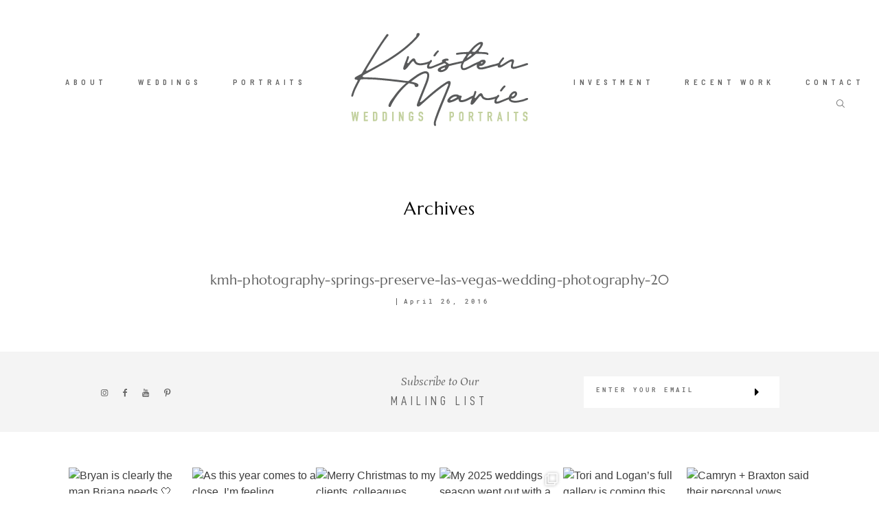

--- FILE ---
content_type: text/html; charset=UTF-8
request_url: https://kristenmarieweddings.com/2016/04/jen-nick-springs-preserve-wedding-las-vegas-wedding-photographer/kmh-photography-springs-preserve-las-vegas-wedding-photography-20/
body_size: 17357
content:
<!-- This page is cached by the Hummingbird Performance plugin v3.4.0 - https://wordpress.org/plugins/hummingbird-performance/. --><!DOCTYPE html>
<html lang="en-US" class="">
  <head>
  <meta charset="UTF-8" />
  <meta http-equiv="X-UA-Compatible" content="IE=edge"/>
  <meta name="viewport" content="width=device-width, user-scalable=no, initial-scale=1.0, maximum-scale=1.0, minimum-scale=1.0">
  <link rel="alternate" type="application/rss+xml" title="Kristen Marie Weddings + Portraits | Las Vegas Wedding Photographer + Family Portrait Photographer RSS Feed" href="https://kristenmarieweddings.com/feed/" />
        <link rel="shortcut icon" href="https://kristenmarieweddings.com/wp-content/uploads/2019/09/KMWP-512x512.jpg" />
    <link rel="profile" href="https://gmpg.org/xfn/11">
  
  <meta name='robots' content='index, follow, max-image-preview:large, max-snippet:-1, max-video-preview:-1' />
	<style>img:is([sizes="auto" i], [sizes^="auto," i]) { contain-intrinsic-size: 3000px 1500px }</style>
	
	<!-- This site is optimized with the Yoast SEO plugin v26.7 - https://yoast.com/wordpress/plugins/seo/ -->
	<title>kmh-photography-springs-preserve-las-vegas-wedding-photography-20 - Kristen Marie Weddings + Portraits | Las Vegas Wedding Photographer + Family Portrait Photographer</title>
	<link rel="canonical" href="https://kristenmarieweddings.com/2016/04/jen-nick-springs-preserve-wedding-las-vegas-wedding-photographer/kmh-photography-springs-preserve-las-vegas-wedding-photography-20/" />
	<meta property="og:locale" content="en_US" />
	<meta property="og:type" content="article" />
	<meta property="og:title" content="kmh-photography-springs-preserve-las-vegas-wedding-photography-20 - Kristen Marie Weddings + Portraits | Las Vegas Wedding Photographer + Family Portrait Photographer" />
	<meta property="og:url" content="https://kristenmarieweddings.com/2016/04/jen-nick-springs-preserve-wedding-las-vegas-wedding-photographer/kmh-photography-springs-preserve-las-vegas-wedding-photography-20/" />
	<meta property="og:site_name" content="Kristen Marie Weddings + Portraits | Las Vegas Wedding Photographer + Family Portrait Photographer" />
	<meta property="article:publisher" content="https://www.facebook.com/kristenmarieweddingsportraits/" />
	<meta property="article:modified_time" content="2016-04-26T03:17:39+00:00" />
	<meta property="og:image" content="https://kristenmarieweddings.com/2016/04/jen-nick-springs-preserve-wedding-las-vegas-wedding-photographer/kmh-photography-springs-preserve-las-vegas-wedding-photography-20" />
	<meta property="og:image:width" content="900" />
	<meta property="og:image:height" content="2413" />
	<meta property="og:image:type" content="image/jpeg" />
	<meta name="twitter:card" content="summary_large_image" />
	<script type="application/ld+json" class="yoast-schema-graph">{"@context":"https://schema.org","@graph":[{"@type":"WebPage","@id":"https://kristenmarieweddings.com/2016/04/jen-nick-springs-preserve-wedding-las-vegas-wedding-photographer/kmh-photography-springs-preserve-las-vegas-wedding-photography-20/","url":"https://kristenmarieweddings.com/2016/04/jen-nick-springs-preserve-wedding-las-vegas-wedding-photographer/kmh-photography-springs-preserve-las-vegas-wedding-photography-20/","name":"kmh-photography-springs-preserve-las-vegas-wedding-photography-20 - Kristen Marie Weddings + Portraits | Las Vegas Wedding Photographer + Family Portrait Photographer","isPartOf":{"@id":"https://kristenmarieweddings.com/#website"},"primaryImageOfPage":{"@id":"https://kristenmarieweddings.com/2016/04/jen-nick-springs-preserve-wedding-las-vegas-wedding-photographer/kmh-photography-springs-preserve-las-vegas-wedding-photography-20/#primaryimage"},"image":{"@id":"https://kristenmarieweddings.com/2016/04/jen-nick-springs-preserve-wedding-las-vegas-wedding-photographer/kmh-photography-springs-preserve-las-vegas-wedding-photography-20/#primaryimage"},"thumbnailUrl":"https://kristenmarieweddings.com/wp-content/uploads/2016/04/kmh-photography-springs-preserve-las-vegas-wedding-photography-20.jpg","datePublished":"2016-04-26T03:16:02+00:00","dateModified":"2016-04-26T03:17:39+00:00","breadcrumb":{"@id":"https://kristenmarieweddings.com/2016/04/jen-nick-springs-preserve-wedding-las-vegas-wedding-photographer/kmh-photography-springs-preserve-las-vegas-wedding-photography-20/#breadcrumb"},"inLanguage":"en-US","potentialAction":[{"@type":"ReadAction","target":["https://kristenmarieweddings.com/2016/04/jen-nick-springs-preserve-wedding-las-vegas-wedding-photographer/kmh-photography-springs-preserve-las-vegas-wedding-photography-20/"]}]},{"@type":"ImageObject","inLanguage":"en-US","@id":"https://kristenmarieweddings.com/2016/04/jen-nick-springs-preserve-wedding-las-vegas-wedding-photographer/kmh-photography-springs-preserve-las-vegas-wedding-photography-20/#primaryimage","url":"https://kristenmarieweddings.com/wp-content/uploads/2016/04/kmh-photography-springs-preserve-las-vegas-wedding-photography-20.jpg","contentUrl":"https://kristenmarieweddings.com/wp-content/uploads/2016/04/kmh-photography-springs-preserve-las-vegas-wedding-photography-20.jpg","width":900,"height":2413,"caption":"springs preserve las vegas wedding kmh photography"},{"@type":"BreadcrumbList","@id":"https://kristenmarieweddings.com/2016/04/jen-nick-springs-preserve-wedding-las-vegas-wedding-photographer/kmh-photography-springs-preserve-las-vegas-wedding-photography-20/#breadcrumb","itemListElement":[{"@type":"ListItem","position":1,"name":"Home","item":"https://kristenmarieweddings.com/"},{"@type":"ListItem","position":2,"name":"Jen + Nick | Springs Preserve Wedding | Las Vegas Wedding Photographer","item":"https://kristenmarieweddings.com/2016/04/jen-nick-springs-preserve-wedding-las-vegas-wedding-photographer/"},{"@type":"ListItem","position":3,"name":"kmh-photography-springs-preserve-las-vegas-wedding-photography-20"}]},{"@type":"WebSite","@id":"https://kristenmarieweddings.com/#website","url":"https://kristenmarieweddings.com/","name":"Kristen Marie Weddings + Portraits | Las Vegas Wedding Photographer + Portrait Photographer","description":"Las Vegas wedding photographer and Las Vegas portrait photographer, capturing real moments in a timeless, polished style.","publisher":{"@id":"https://kristenmarieweddings.com/#organization"},"potentialAction":[{"@type":"SearchAction","target":{"@type":"EntryPoint","urlTemplate":"https://kristenmarieweddings.com/?s={search_term_string}"},"query-input":{"@type":"PropertyValueSpecification","valueRequired":true,"valueName":"search_term_string"}}],"inLanguage":"en-US"},{"@type":"Organization","@id":"https://kristenmarieweddings.com/#organization","name":"Kristen Marie Weddings + Portraits","url":"https://kristenmarieweddings.com/","logo":{"@type":"ImageObject","inLanguage":"en-US","@id":"https://kristenmarieweddings.com/#/schema/logo/image/","url":"https://kristenmarieweddings.com/wp-content/uploads/2019/01/KMWP-4c-1.jpg","contentUrl":"https://kristenmarieweddings.com/wp-content/uploads/2019/01/KMWP-4c-1.jpg","width":280,"height":151,"caption":"Kristen Marie Weddings + Portraits"},"image":{"@id":"https://kristenmarieweddings.com/#/schema/logo/image/"},"sameAs":["https://www.facebook.com/kristenmarieweddingsportraits/","https://www.instagram.com/kristenmarieweddings"]}]}</script>
	<!-- / Yoast SEO plugin. -->


<link rel="alternate" type="application/rss+xml" title="Kristen Marie Weddings + Portraits | Las Vegas Wedding Photographer + Family Portrait Photographer &raquo; Feed" href="https://kristenmarieweddings.com/feed/" />
<link rel="alternate" type="application/rss+xml" title="Kristen Marie Weddings + Portraits | Las Vegas Wedding Photographer + Family Portrait Photographer &raquo; Comments Feed" href="https://kristenmarieweddings.com/comments/feed/" />
<link rel="alternate" type="application/rss+xml" title="Kristen Marie Weddings + Portraits | Las Vegas Wedding Photographer + Family Portrait Photographer &raquo; kmh-photography-springs-preserve-las-vegas-wedding-photography-20 Comments Feed" href="https://kristenmarieweddings.com/2016/04/jen-nick-springs-preserve-wedding-las-vegas-wedding-photographer/kmh-photography-springs-preserve-las-vegas-wedding-photography-20/feed/" />
<script type="text/javascript">
/* <![CDATA[ */
window._wpemojiSettings = {"baseUrl":"https:\/\/s.w.org\/images\/core\/emoji\/16.0.1\/72x72\/","ext":".png","svgUrl":"https:\/\/s.w.org\/images\/core\/emoji\/16.0.1\/svg\/","svgExt":".svg","source":{"concatemoji":"https:\/\/kristenmarieweddings.com\/wp-includes\/js\/wp-emoji-release.min.js?ver=6.8.3"}};
/*! This file is auto-generated */
!function(s,n){var o,i,e;function c(e){try{var t={supportTests:e,timestamp:(new Date).valueOf()};sessionStorage.setItem(o,JSON.stringify(t))}catch(e){}}function p(e,t,n){e.clearRect(0,0,e.canvas.width,e.canvas.height),e.fillText(t,0,0);var t=new Uint32Array(e.getImageData(0,0,e.canvas.width,e.canvas.height).data),a=(e.clearRect(0,0,e.canvas.width,e.canvas.height),e.fillText(n,0,0),new Uint32Array(e.getImageData(0,0,e.canvas.width,e.canvas.height).data));return t.every(function(e,t){return e===a[t]})}function u(e,t){e.clearRect(0,0,e.canvas.width,e.canvas.height),e.fillText(t,0,0);for(var n=e.getImageData(16,16,1,1),a=0;a<n.data.length;a++)if(0!==n.data[a])return!1;return!0}function f(e,t,n,a){switch(t){case"flag":return n(e,"\ud83c\udff3\ufe0f\u200d\u26a7\ufe0f","\ud83c\udff3\ufe0f\u200b\u26a7\ufe0f")?!1:!n(e,"\ud83c\udde8\ud83c\uddf6","\ud83c\udde8\u200b\ud83c\uddf6")&&!n(e,"\ud83c\udff4\udb40\udc67\udb40\udc62\udb40\udc65\udb40\udc6e\udb40\udc67\udb40\udc7f","\ud83c\udff4\u200b\udb40\udc67\u200b\udb40\udc62\u200b\udb40\udc65\u200b\udb40\udc6e\u200b\udb40\udc67\u200b\udb40\udc7f");case"emoji":return!a(e,"\ud83e\udedf")}return!1}function g(e,t,n,a){var r="undefined"!=typeof WorkerGlobalScope&&self instanceof WorkerGlobalScope?new OffscreenCanvas(300,150):s.createElement("canvas"),o=r.getContext("2d",{willReadFrequently:!0}),i=(o.textBaseline="top",o.font="600 32px Arial",{});return e.forEach(function(e){i[e]=t(o,e,n,a)}),i}function t(e){var t=s.createElement("script");t.src=e,t.defer=!0,s.head.appendChild(t)}"undefined"!=typeof Promise&&(o="wpEmojiSettingsSupports",i=["flag","emoji"],n.supports={everything:!0,everythingExceptFlag:!0},e=new Promise(function(e){s.addEventListener("DOMContentLoaded",e,{once:!0})}),new Promise(function(t){var n=function(){try{var e=JSON.parse(sessionStorage.getItem(o));if("object"==typeof e&&"number"==typeof e.timestamp&&(new Date).valueOf()<e.timestamp+604800&&"object"==typeof e.supportTests)return e.supportTests}catch(e){}return null}();if(!n){if("undefined"!=typeof Worker&&"undefined"!=typeof OffscreenCanvas&&"undefined"!=typeof URL&&URL.createObjectURL&&"undefined"!=typeof Blob)try{var e="postMessage("+g.toString()+"("+[JSON.stringify(i),f.toString(),p.toString(),u.toString()].join(",")+"));",a=new Blob([e],{type:"text/javascript"}),r=new Worker(URL.createObjectURL(a),{name:"wpTestEmojiSupports"});return void(r.onmessage=function(e){c(n=e.data),r.terminate(),t(n)})}catch(e){}c(n=g(i,f,p,u))}t(n)}).then(function(e){for(var t in e)n.supports[t]=e[t],n.supports.everything=n.supports.everything&&n.supports[t],"flag"!==t&&(n.supports.everythingExceptFlag=n.supports.everythingExceptFlag&&n.supports[t]);n.supports.everythingExceptFlag=n.supports.everythingExceptFlag&&!n.supports.flag,n.DOMReady=!1,n.readyCallback=function(){n.DOMReady=!0}}).then(function(){return e}).then(function(){var e;n.supports.everything||(n.readyCallback(),(e=n.source||{}).concatemoji?t(e.concatemoji):e.wpemoji&&e.twemoji&&(t(e.twemoji),t(e.wpemoji)))}))}((window,document),window._wpemojiSettings);
/* ]]> */
</script>
<link rel='stylesheet' id='sbi_styles-css' href='https://kristenmarieweddings.com/wp-content/plugins/instagram-feed/css/sbi-styles.min.css?ver=6.10.0' type='text/css' media='all' />
<style id='wp-emoji-styles-inline-css' type='text/css'>

	img.wp-smiley, img.emoji {
		display: inline !important;
		border: none !important;
		box-shadow: none !important;
		height: 1em !important;
		width: 1em !important;
		margin: 0 0.07em !important;
		vertical-align: -0.1em !important;
		background: none !important;
		padding: 0 !important;
	}
</style>
<link rel='stylesheet' id='wp-block-library-css' href='https://kristenmarieweddings.com/wp-includes/css/dist/block-library/style.min.css?ver=6.8.3' type='text/css' media='all' />
<style id='classic-theme-styles-inline-css' type='text/css'>
/*! This file is auto-generated */
.wp-block-button__link{color:#fff;background-color:#32373c;border-radius:9999px;box-shadow:none;text-decoration:none;padding:calc(.667em + 2px) calc(1.333em + 2px);font-size:1.125em}.wp-block-file__button{background:#32373c;color:#fff;text-decoration:none}
</style>
<style id='global-styles-inline-css' type='text/css'>
:root{--wp--preset--aspect-ratio--square: 1;--wp--preset--aspect-ratio--4-3: 4/3;--wp--preset--aspect-ratio--3-4: 3/4;--wp--preset--aspect-ratio--3-2: 3/2;--wp--preset--aspect-ratio--2-3: 2/3;--wp--preset--aspect-ratio--16-9: 16/9;--wp--preset--aspect-ratio--9-16: 9/16;--wp--preset--color--black: #000000;--wp--preset--color--cyan-bluish-gray: #abb8c3;--wp--preset--color--white: #ffffff;--wp--preset--color--pale-pink: #f78da7;--wp--preset--color--vivid-red: #cf2e2e;--wp--preset--color--luminous-vivid-orange: #ff6900;--wp--preset--color--luminous-vivid-amber: #fcb900;--wp--preset--color--light-green-cyan: #7bdcb5;--wp--preset--color--vivid-green-cyan: #00d084;--wp--preset--color--pale-cyan-blue: #8ed1fc;--wp--preset--color--vivid-cyan-blue: #0693e3;--wp--preset--color--vivid-purple: #9b51e0;--wp--preset--gradient--vivid-cyan-blue-to-vivid-purple: linear-gradient(135deg,rgba(6,147,227,1) 0%,rgb(155,81,224) 100%);--wp--preset--gradient--light-green-cyan-to-vivid-green-cyan: linear-gradient(135deg,rgb(122,220,180) 0%,rgb(0,208,130) 100%);--wp--preset--gradient--luminous-vivid-amber-to-luminous-vivid-orange: linear-gradient(135deg,rgba(252,185,0,1) 0%,rgba(255,105,0,1) 100%);--wp--preset--gradient--luminous-vivid-orange-to-vivid-red: linear-gradient(135deg,rgba(255,105,0,1) 0%,rgb(207,46,46) 100%);--wp--preset--gradient--very-light-gray-to-cyan-bluish-gray: linear-gradient(135deg,rgb(238,238,238) 0%,rgb(169,184,195) 100%);--wp--preset--gradient--cool-to-warm-spectrum: linear-gradient(135deg,rgb(74,234,220) 0%,rgb(151,120,209) 20%,rgb(207,42,186) 40%,rgb(238,44,130) 60%,rgb(251,105,98) 80%,rgb(254,248,76) 100%);--wp--preset--gradient--blush-light-purple: linear-gradient(135deg,rgb(255,206,236) 0%,rgb(152,150,240) 100%);--wp--preset--gradient--blush-bordeaux: linear-gradient(135deg,rgb(254,205,165) 0%,rgb(254,45,45) 50%,rgb(107,0,62) 100%);--wp--preset--gradient--luminous-dusk: linear-gradient(135deg,rgb(255,203,112) 0%,rgb(199,81,192) 50%,rgb(65,88,208) 100%);--wp--preset--gradient--pale-ocean: linear-gradient(135deg,rgb(255,245,203) 0%,rgb(182,227,212) 50%,rgb(51,167,181) 100%);--wp--preset--gradient--electric-grass: linear-gradient(135deg,rgb(202,248,128) 0%,rgb(113,206,126) 100%);--wp--preset--gradient--midnight: linear-gradient(135deg,rgb(2,3,129) 0%,rgb(40,116,252) 100%);--wp--preset--font-size--small: 13px;--wp--preset--font-size--medium: 20px;--wp--preset--font-size--large: 36px;--wp--preset--font-size--x-large: 42px;--wp--preset--spacing--20: 0.44rem;--wp--preset--spacing--30: 0.67rem;--wp--preset--spacing--40: 1rem;--wp--preset--spacing--50: 1.5rem;--wp--preset--spacing--60: 2.25rem;--wp--preset--spacing--70: 3.38rem;--wp--preset--spacing--80: 5.06rem;--wp--preset--shadow--natural: 6px 6px 9px rgba(0, 0, 0, 0.2);--wp--preset--shadow--deep: 12px 12px 50px rgba(0, 0, 0, 0.4);--wp--preset--shadow--sharp: 6px 6px 0px rgba(0, 0, 0, 0.2);--wp--preset--shadow--outlined: 6px 6px 0px -3px rgba(255, 255, 255, 1), 6px 6px rgba(0, 0, 0, 1);--wp--preset--shadow--crisp: 6px 6px 0px rgba(0, 0, 0, 1);}:where(.is-layout-flex){gap: 0.5em;}:where(.is-layout-grid){gap: 0.5em;}body .is-layout-flex{display: flex;}.is-layout-flex{flex-wrap: wrap;align-items: center;}.is-layout-flex > :is(*, div){margin: 0;}body .is-layout-grid{display: grid;}.is-layout-grid > :is(*, div){margin: 0;}:where(.wp-block-columns.is-layout-flex){gap: 2em;}:where(.wp-block-columns.is-layout-grid){gap: 2em;}:where(.wp-block-post-template.is-layout-flex){gap: 1.25em;}:where(.wp-block-post-template.is-layout-grid){gap: 1.25em;}.has-black-color{color: var(--wp--preset--color--black) !important;}.has-cyan-bluish-gray-color{color: var(--wp--preset--color--cyan-bluish-gray) !important;}.has-white-color{color: var(--wp--preset--color--white) !important;}.has-pale-pink-color{color: var(--wp--preset--color--pale-pink) !important;}.has-vivid-red-color{color: var(--wp--preset--color--vivid-red) !important;}.has-luminous-vivid-orange-color{color: var(--wp--preset--color--luminous-vivid-orange) !important;}.has-luminous-vivid-amber-color{color: var(--wp--preset--color--luminous-vivid-amber) !important;}.has-light-green-cyan-color{color: var(--wp--preset--color--light-green-cyan) !important;}.has-vivid-green-cyan-color{color: var(--wp--preset--color--vivid-green-cyan) !important;}.has-pale-cyan-blue-color{color: var(--wp--preset--color--pale-cyan-blue) !important;}.has-vivid-cyan-blue-color{color: var(--wp--preset--color--vivid-cyan-blue) !important;}.has-vivid-purple-color{color: var(--wp--preset--color--vivid-purple) !important;}.has-black-background-color{background-color: var(--wp--preset--color--black) !important;}.has-cyan-bluish-gray-background-color{background-color: var(--wp--preset--color--cyan-bluish-gray) !important;}.has-white-background-color{background-color: var(--wp--preset--color--white) !important;}.has-pale-pink-background-color{background-color: var(--wp--preset--color--pale-pink) !important;}.has-vivid-red-background-color{background-color: var(--wp--preset--color--vivid-red) !important;}.has-luminous-vivid-orange-background-color{background-color: var(--wp--preset--color--luminous-vivid-orange) !important;}.has-luminous-vivid-amber-background-color{background-color: var(--wp--preset--color--luminous-vivid-amber) !important;}.has-light-green-cyan-background-color{background-color: var(--wp--preset--color--light-green-cyan) !important;}.has-vivid-green-cyan-background-color{background-color: var(--wp--preset--color--vivid-green-cyan) !important;}.has-pale-cyan-blue-background-color{background-color: var(--wp--preset--color--pale-cyan-blue) !important;}.has-vivid-cyan-blue-background-color{background-color: var(--wp--preset--color--vivid-cyan-blue) !important;}.has-vivid-purple-background-color{background-color: var(--wp--preset--color--vivid-purple) !important;}.has-black-border-color{border-color: var(--wp--preset--color--black) !important;}.has-cyan-bluish-gray-border-color{border-color: var(--wp--preset--color--cyan-bluish-gray) !important;}.has-white-border-color{border-color: var(--wp--preset--color--white) !important;}.has-pale-pink-border-color{border-color: var(--wp--preset--color--pale-pink) !important;}.has-vivid-red-border-color{border-color: var(--wp--preset--color--vivid-red) !important;}.has-luminous-vivid-orange-border-color{border-color: var(--wp--preset--color--luminous-vivid-orange) !important;}.has-luminous-vivid-amber-border-color{border-color: var(--wp--preset--color--luminous-vivid-amber) !important;}.has-light-green-cyan-border-color{border-color: var(--wp--preset--color--light-green-cyan) !important;}.has-vivid-green-cyan-border-color{border-color: var(--wp--preset--color--vivid-green-cyan) !important;}.has-pale-cyan-blue-border-color{border-color: var(--wp--preset--color--pale-cyan-blue) !important;}.has-vivid-cyan-blue-border-color{border-color: var(--wp--preset--color--vivid-cyan-blue) !important;}.has-vivid-purple-border-color{border-color: var(--wp--preset--color--vivid-purple) !important;}.has-vivid-cyan-blue-to-vivid-purple-gradient-background{background: var(--wp--preset--gradient--vivid-cyan-blue-to-vivid-purple) !important;}.has-light-green-cyan-to-vivid-green-cyan-gradient-background{background: var(--wp--preset--gradient--light-green-cyan-to-vivid-green-cyan) !important;}.has-luminous-vivid-amber-to-luminous-vivid-orange-gradient-background{background: var(--wp--preset--gradient--luminous-vivid-amber-to-luminous-vivid-orange) !important;}.has-luminous-vivid-orange-to-vivid-red-gradient-background{background: var(--wp--preset--gradient--luminous-vivid-orange-to-vivid-red) !important;}.has-very-light-gray-to-cyan-bluish-gray-gradient-background{background: var(--wp--preset--gradient--very-light-gray-to-cyan-bluish-gray) !important;}.has-cool-to-warm-spectrum-gradient-background{background: var(--wp--preset--gradient--cool-to-warm-spectrum) !important;}.has-blush-light-purple-gradient-background{background: var(--wp--preset--gradient--blush-light-purple) !important;}.has-blush-bordeaux-gradient-background{background: var(--wp--preset--gradient--blush-bordeaux) !important;}.has-luminous-dusk-gradient-background{background: var(--wp--preset--gradient--luminous-dusk) !important;}.has-pale-ocean-gradient-background{background: var(--wp--preset--gradient--pale-ocean) !important;}.has-electric-grass-gradient-background{background: var(--wp--preset--gradient--electric-grass) !important;}.has-midnight-gradient-background{background: var(--wp--preset--gradient--midnight) !important;}.has-small-font-size{font-size: var(--wp--preset--font-size--small) !important;}.has-medium-font-size{font-size: var(--wp--preset--font-size--medium) !important;}.has-large-font-size{font-size: var(--wp--preset--font-size--large) !important;}.has-x-large-font-size{font-size: var(--wp--preset--font-size--x-large) !important;}
:where(.wp-block-post-template.is-layout-flex){gap: 1.25em;}:where(.wp-block-post-template.is-layout-grid){gap: 1.25em;}
:where(.wp-block-columns.is-layout-flex){gap: 2em;}:where(.wp-block-columns.is-layout-grid){gap: 2em;}
:root :where(.wp-block-pullquote){font-size: 1.5em;line-height: 1.6;}
</style>
<link rel='stylesheet' id='parent-main-style-css' href='https://kristenmarieweddings.com/wp-content/themes/fiji2/style.css?ver=6.8.3' type='text/css' media='all' />
<link rel='stylesheet' id='core-icons-css' href='https://kristenmarieweddings.com/wp-content/themes/fiji2/public/fonts/fontello/css/flo-core-icons.css?ver=1.6' type='text/css' media='all' />
<link rel='stylesheet' id='vendor-css-css' href='https://kristenmarieweddings.com/wp-content/themes/fiji2/theme-files/public/css/vendor.css?ver=1.6' type='text/css' media='all' />
<link rel='stylesheet' id='theme-css-css' href='https://kristenmarieweddings.com/wp-content/themes/fiji2/theme-files/public/css/style.min.css?ver=1.6' type='text/css' media='all' />
<style id='theme-css-inline-css' type='text/css'>
@font-face {font-family: "TheanoDidot Regular"; src: url('https://kristenmarieweddings.com/wp-content/themes/fiji2/theme-files/public/fonts/default/Stylekit-1/TheanoDidot-Regular.woff') format('woff');font-display: swap;}@font-face {font-family: "D-DIN"; src: url('https://kristenmarieweddings.com/wp-content/themes/fiji2/theme-files/public/fonts/default/Stylekit-1/D-DIN.woff') format('woff');font-display: swap;}@font-face {font-family: "D-DIN Condensed"; src: url('https://kristenmarieweddings.com/wp-content/themes/fiji2/theme-files/public/fonts/default/Stylekit-1/D-DINCondensed.woff') format('woff');font-display: swap;}@font-face {font-family: "Marcellus Regular"; src: url('https://kristenmarieweddings.com/wp-content/themes/fiji2/theme-files/public/fonts/default/Stylekit-1/Marcellus-Regular.woff') format('woff');font-display: swap;}@font-face {font-family: "Overpass Light"; src: url('https://kristenmarieweddings.com/wp-content/themes/fiji2/theme-files/public/fonts/default/Stylekit-1/Overpass-Light.woff') format('woff');font-display: swap;}@font-face {font-family: "RobotoMono Medium"; src: url('https://kristenmarieweddings.com/wp-content/themes/fiji2/theme-files/public/fonts/default/Stylekit-1/RobotoMono-Medium.woff') format('woff');font-display: swap;}@font-face {font-family: "RobotoCondensed Regular"; src: url('https://kristenmarieweddings.com/wp-content/themes/fiji2/theme-files/public/fonts/default/Stylekit-1/RobotoCondensed-Regular.woff') format('woff');font-display: swap;}@font-face {font-family: "Rosarivo Italic"; src: url('https://kristenmarieweddings.com/wp-content/themes/fiji2/theme-files/public/fonts/default/Stylekit-1/Rosarivo-Italic.woff') format('woff');font-display: swap;}@font-face {font-family: "BarlowSemiCondensed SemiBold"; src: url('https://kristenmarieweddings.com/wp-content/themes/fiji2/theme-files/public/fonts/default/Stylekit-1/BarlowSemiCondensed-SemiBold.woff') format('woff');font-display: swap;}input[type="submit"], .flo-button, .button, a.button, .widget a.widget--image-link__button.flo-button { font-family: BarlowSemiCondensed SemiBold;font-size: 0.6875rem;letter-spacing: 0.5em;word-spacing: 0em;line-height: 1.81em;text-transform: none;font-weight: normal;}.flo-generic-menu-wrap .sub-menu a { font-family: BarlowSemiCondensed SemiBold;font-size: 0.6875rem;letter-spacing: 0.5em;word-spacing: 0em;line-height: 1.81em;text-transform: none;font-weight: normal;}.flo-header__menu-popup .flo-header__logo { font-family: TheanoDidot Regular;font-size: 2.5rem;letter-spacing: 0.2em;word-spacing: 0em;line-height: 1.25em;text-transform: none;font-weight: normal;}.flo-header-mobile__logo { font-family: Marcellus Regular;font-size: 1.25rem;letter-spacing: 0.01em;word-spacing: 0em;line-height: 1.3em;text-transform: none;font-weight: normal;}.flo-header-mobile__menu-trigger { font-family: BarlowSemiCondensed SemiBold;font-size: 0.6875rem;letter-spacing: 0.5em;word-spacing: 0em;line-height: 1.81em;text-transform: none;font-weight: normal;}.flo-mobile-menu__close { font-family: BarlowSemiCondensed SemiBold;font-size: 0.6875rem;letter-spacing: 0.5em;word-spacing: 0em;line-height: 1.81em;text-transform: none;font-weight: normal;}.flo-mobile-menu__copyright-notice { font-family: Rosarivo Italic;font-size: 1rem;letter-spacing: 0em;word-spacing: 0em;line-height: 1.75em;text-transform: none;font-weight: normal;}.flo-mobile-menu__menu .page_item a, .flo-mobile-menu__menu .menu-item { font-family: BarlowSemiCondensed SemiBold;font-size: 0.6875rem;letter-spacing: 0.5em;word-spacing: 0em;line-height: 1.81em;text-transform: none;font-weight: normal;}.flo-wp-title .flo-wp-title__title { font-family: Marcellus Regular;font-size: 1.625rem;letter-spacing: 0.03em;word-spacing: 0em;line-height: 1.3em;text-transform: none;font-weight: normal;}.flo-post blockquote, .flo-post blockquote p { font-family: Rosarivo Italic;font-size: 1rem;letter-spacing: 0em;word-spacing: 0em;line-height: 1.75em;text-transform: none;font-weight: normal;}.flo-post h1, h1.product_title, h1.page-title { font-family: Marcellus Regular;font-size: 2.25rem;letter-spacing: 0.05em;word-spacing: 0em;line-height: 1.25em;text-transform: none;font-weight: normal;}.flo-post h2, .woocommerce h2 { font-family: Marcellus Regular;font-size: 1.625rem;letter-spacing: 0.03em;word-spacing: 0em;line-height: 1.3em;text-transform: none;font-weight: normal;}.flo-post h3 { font-family: Marcellus Regular;font-size: 1.25rem;letter-spacing: 0.01em;word-spacing: 0em;line-height: 1.3em;text-transform: none;font-weight: normal;}.flo-post h4 { font-family: Marcellus Regular;font-size: 1rem;letter-spacing: 0em;word-spacing: 0em;line-height: 1.3em;text-transform: none;font-weight: normal;}.flo-post h5 { font-family: Marcellus Regular;font-size: 0.8125rem;letter-spacing: 0.02em;word-spacing: 0em;line-height: 1.3em;text-transform: none;font-weight: normal;}.flo-post h6 { font-family: Marcellus Regular;font-size: 0.75rem;letter-spacing: 0.02em;word-spacing: 0em;line-height: 1.3em;text-transform: none;font-weight: normal;}.flo-post, .woocommerce-product-details__short-description, .entry-content, .description_tab, .reviews_tab, .woocommerce-message, .flo-woocommerce-wrap { font-family: Overpass Light;font-size: 0.875rem;letter-spacing: 0em;word-spacing: 0em;line-height: 1.73em;text-transform: none;font-weight: normal;}.flo-post a, .flo-block-text-block-2__text-content a, .flo-block-text-block-3 a, .flo-block-text-block-6 a { font-family: Overpass Light;font-size: 0.875rem;letter-spacing: 0em;word-spacing: 0em;line-height: 1.8em;text-transform: none;font-weight: normal;text-decoration: underline;}input[type]:not([type="submit"]):not(.flo-no-styling), form textarea:not(.flo-no-styling), .parsley-required, .flo-form select { font-family: RobotoCondensed Regular;font-size: 0.5625rem;letter-spacing: 0.55em;word-spacing: 0em;line-height: 2.2em;text-transform: none;font-weight: normal;}label { font-family: BarlowSemiCondensed SemiBold;font-size: 0.6875rem;letter-spacing: 0.5em;word-spacing: 0em;line-height: 1.81em;text-transform: none;font-weight: normal;}@media (max-width: 767px) { input[type="submit"], .flo-button, .button, a.button, .widget a.widget--image-link__button.flo-button { }.flo-generic-menu-wrap .sub-menu a { }.flo-header__menu-popup .flo-header__logo { }.flo-header-mobile__logo { }.flo-header-mobile__menu-trigger { }.flo-mobile-menu__close { }.flo-mobile-menu__copyright-notice { }.flo-mobile-menu__menu .page_item a, .flo-mobile-menu__menu .menu-item { }.flo-wp-title .flo-wp-title__title { }.flo-post blockquote, .flo-post blockquote p { }.flo-post h1, h1.product_title, h1.page-title { }.flo-post h2, .woocommerce h2 { }.flo-post h3 { }.flo-post h4 { }.flo-post h5 { }.flo-post h6 { }.flo-post, .woocommerce-product-details__short-description, .entry-content, .description_tab, .reviews_tab, .woocommerce-message, .flo-woocommerce-wrap { font-size: 0.9375rem;line-height: 1.73em;}.flo-post a, .flo-block-text-block-2__text-content a, .flo-block-text-block-3 a, .flo-block-text-block-6 a { font-size: 0.9375rem;line-height: 1.8em;}input[type]:not([type="submit"]):not(.flo-no-styling), form textarea:not(.flo-no-styling), .parsley-required, .flo-form select { }label { } }
</style>
<link rel='stylesheet' id='default_stylesheet-css' href='https://kristenmarieweddings.com/wp-content/themes/fiji2-child/style.css?ver=1.6' type='text/css' media='all' />
<link rel='stylesheet' id='flo-forms-pikaday-css' href='https://kristenmarieweddings.com/wp-content/plugins/flo-forms/public/css/pikaday.min.css?ver=1.0.43' type='text/css' media='all' />
<link rel='stylesheet' id='flo-forms-public-css' href='https://kristenmarieweddings.com/wp-content/plugins/flo-forms/public/css/flo-forms-public.min.css?v2&#038;ver=1.0.43' type='text/css' media='all' />
<script type="text/javascript" src="https://kristenmarieweddings.com/wp-includes/js/jquery/jquery.min.js?ver=3.7.1" id="jquery-core-js"></script>
<script type="text/javascript" src="https://kristenmarieweddings.com/wp-includes/js/jquery/jquery-migrate.min.js?ver=3.4.1" id="jquery-migrate-js"></script>
<link rel="https://api.w.org/" href="https://kristenmarieweddings.com/wp-json/" /><link rel="alternate" title="JSON" type="application/json" href="https://kristenmarieweddings.com/wp-json/wp/v2/media/2649" /><link rel="EditURI" type="application/rsd+xml" title="RSD" href="https://kristenmarieweddings.com/xmlrpc.php?rsd" />
<meta name="generator" content="WordPress 6.8.3" />
<link rel='shortlink' href='https://kristenmarieweddings.com/?p=2649' />
<link rel="alternate" title="oEmbed (JSON)" type="application/json+oembed" href="https://kristenmarieweddings.com/wp-json/oembed/1.0/embed?url=https%3A%2F%2Fkristenmarieweddings.com%2F2016%2F04%2Fjen-nick-springs-preserve-wedding-las-vegas-wedding-photographer%2Fkmh-photography-springs-preserve-las-vegas-wedding-photography-20%2F" />
<link rel="alternate" title="oEmbed (XML)" type="text/xml+oembed" href="https://kristenmarieweddings.com/wp-json/oembed/1.0/embed?url=https%3A%2F%2Fkristenmarieweddings.com%2F2016%2F04%2Fjen-nick-springs-preserve-wedding-las-vegas-wedding-photographer%2Fkmh-photography-springs-preserve-las-vegas-wedding-photography-20%2F&#038;format=xml" />
<script>
  (function(i,s,o,g,r,a,m){i['GoogleAnalyticsObject']=r;i[r]=i[r]||function(){
  (i[r].q=i[r].q||[]).push(arguments)},i[r].l=1*new Date();a=s.createElement(o),
  m=s.getElementsByTagName(o)[0];a.async=1;a.src=g;m.parentNode.insertBefore(a,m)
  })(window,document,'script','//www.google-analytics.com/analytics.js','ga');

  ga('create', 'UA-65622098-1', 'auto');
  ga('send', 'pageview');

</script><style>@media only screen and (min-width: 768px) {
  .flo-header--type-c .flo-header__search-wrap {
    position:absolute;
    right:3rem;
    bottom:-2rem;
    z-index:999;
  }
}</style><!-- Global site tag (gtag.js) - Google Analytics -->
<script async src="https://www.googletagmanager.com/gtag/js?id=UA-132052688-1"></script>
<script>
  window.dataLayer = window.dataLayer || [];
  function gtag(){dataLayer.push(arguments);}
  gtag('js', new Date());

  gtag('config', 'UA-132052688-1');
</script>
<link rel="icon" href="https://kristenmarieweddings.com/wp-content/uploads/2019/01/cropped-KMWP-512x512-300x300.jpg" sizes="32x32" />
<link rel="icon" href="https://kristenmarieweddings.com/wp-content/uploads/2019/01/cropped-KMWP-512x512-300x300.jpg" sizes="192x192" />
<link rel="apple-touch-icon" href="https://kristenmarieweddings.com/wp-content/uploads/2019/01/cropped-KMWP-512x512-300x300.jpg" />
<meta name="msapplication-TileImage" content="https://kristenmarieweddings.com/wp-content/uploads/2019/01/cropped-KMWP-512x512-300x300.jpg" />

  <style media="screen">
    /* START: GENERICS */

      body {
        background-color: #FFFFFF;
        color: ;
      }

      /*.flo-post {
        color: ;
      }*/


      .flo-post a img, .flo-post img, .flo-post img.alignleft, .flo-post img.alignright, .flo-post img.aligncenter,
      .wp-caption-text.gallery-caption {
        margin-bottom: 10px;
      }
      .wp-caption-text.gallery-caption{
        margin-top: -5px;
      }

      .flo_sidebar {
        width: 25%;
      }

      .flo-button,
      input[type="submit"]
      {
        color: #636363;
        border-color: rgba(99,99,99,0.3);
      }
      .flo-button:hover,
      input[type="submit"]:hover
      {
        background-color: #ffffff!important;
        color: #555049!important;
      }
    /* END: GENERICS */


  </style>
  <style media="screen">
  /* START: DROPDOWNS */
    .flo-generic-menu-wrap__menu ul {
      background-color: #F4F4F4;
    }
    .flo-generic-menu-wrap__menu ul:after {
      border-color: transparent transparent #F4F4F4 transparent!important;
    }

    .flo-generic-menu-wrap__menu ul a {
      color: #636363!important;
    }
  /* END: DROPDOWNS */
</style>
</head>
    <body class="attachment wp-singular attachment-template-default single single-attachment postid-2649 attachmentid-2649 attachment-jpeg wp-theme-fiji2 wp-child-theme-fiji2-child  flo-social-links-type-a flo-tablet-appear-disabled flo-mobile-appear-disabled">

                  
    <noscript class='flo-core-style' >
  <style class='flo-core-style'  media="screen"> .flo-header-mobile__logo{max-width:10rem}.flo-header-mobile{background-color:#FFFFFF;color:#636363}.is-sticky .flo-header-mobile.is-main{background-color:#FFFFFF;color:#636363}</style>
</noscript>

<div class="flo-header-mobile flo-header-mobile--type-a sticky">
  <div class="flo-header-mobile__spacer"></div>
  <a href="https://kristenmarieweddings.com" class="flo-header-mobile__logo">
      <img class="flo-header-mobile__logo-image flo-header-mobile__logo-image--default" src="https://kristenmarieweddings.com/wp-content/uploads/2019/01/KMWP-4c.png" alt="Kristen Marie Weddings + Portraits | Las Vegas Wedding Photographer + Family Portrait Photographer"/>
    <img class="flo-header-mobile__logo-image flo-header-mobile__logo-image--light" src="https://kristenmarieweddings.com/wp-content/uploads/2019/01/KMWP-4cKO.png" alt="Kristen Marie Weddings + Portraits | Las Vegas Wedding Photographer + Family Portrait Photographer"/>
  </a>
  <div class="flo-header-mobile__menu-trigger">
    MENU
  </div>
</div>
    
    <main class="flo_page_wrap ">
      <div class="flo_page">
          	<noscript class='flo-core-style' >
  <style class='flo-core-style'  media="screen"> header:not(.is-sticky) .flo-header--544{color:#636363;border-color:rgba(99,99,99,0.3);padding-top:2.5rem;padding-bottom:2.5rem}header:not(.is-sticky) .flo-header--544{background-color:#FFFFFF}header:not(.is-sticky) .flo-header--544 .flo-header__menu > ul > li > a{color:#636363}.flo-header--sticky .is-sticky .flo-header--544{background-color:rgba(255,255,255,1);color:#332F2F!important;border-color:rgba(51,47,47,0.3)}</style>
</noscript>

<header class="" data-layout="flo-header--layout-type-c" data-onready="flo_header_block">
    <noscript class='flo-core-style' >
  <style class='flo-core-style'  media="screen"> .flo-header--544 .flo-header__menu > div > ul > li > a{font-family:BarlowSemiCondensed SemiBold;font-size:0.6875rem;letter-spacing:0.5em;word-spacing:0em;line-height:1.81em;text-transform:none;font-weight:normal}.flo-header--544 .flo-header__menu .sub-menu a{font-family:BarlowSemiCondensed SemiBold;font-size:0.6875rem;letter-spacing:0.5em;word-spacing:0em;line-height:1.81em;text-transform:none;font-weight:normal}.flo-header--544 .flo-header__search-form-input{font-family:BarlowSemiCondensed SemiBold;font-size:0.6875rem;letter-spacing:0.5em;word-spacing:0em;line-height:1.81em;text-transform:none;font-weight:normal}.flo-header--544 .flo-header__menu .sub-menu li.current-menu-item a, .flo-header--544 .flo-header__menu .sub-menu li.current-menu-parent a{}.flo-header--544 .flo-header__menu ul ul{background-color:#F4F4F4}.flo-header--544 .flo-header__menu ul ul:after{border-color:transparent transparent #F4F4F4 transparent!important}.flo-header--544 .flo-header__menu ul ul a{color:#636363!important}.flo-header--544 .flo-header__menu li ul li > a:before{background-color:#636363}@media (min-width:768px){.flo-header--544 .flo-header__menu{width:calc(50% - 18.75rem / 2 )}}</style>
</noscript>

<div class="flo-header flo-header--544 flo-header--type-c">
  <div class="flo-header__menu-donor">
          <div class="flo-header__menu-wrap"><ul id="menu-main-menu" class="flo-header__menu-items"><li id="menu-item-4283" class="menu-item menu-item-type-post_type menu-item-object-page menu-item-4283"><a href="https://kristenmarieweddings.com/about/">ABOUT</a></li>
<li id="menu-item-4267" class="menu-item menu-item-type-post_type menu-item-object-page menu-item-has-children menu-item-4267"><a href="https://kristenmarieweddings.com/weddings/">WEDDINGS</a>
<ul class="sub-menu">
	<li id="menu-item-10094" class="menu-item menu-item-type-post_type menu-item-object-gallery menu-item-10094"><a href="https://kristenmarieweddings.com/gallery/jazmine-ross-jw-marriott-las-vegas-wedding/">Jazmine + Ross</a></li>
	<li id="menu-item-10095" class="menu-item menu-item-type-post_type menu-item-object-gallery menu-item-10095"><a href="https://kristenmarieweddings.com/gallery/erica-shane-red-rock-resort-las-vegas-wedding/">Erica + Shane</a></li>
	<li id="menu-item-10092" class="menu-item menu-item-type-post_type menu-item-object-gallery menu-item-10092"><a href="https://kristenmarieweddings.com/gallery/natalie-patrick-resorts-world-las-vegas-wedding/">Natalie + Patrick</a></li>
	<li id="menu-item-10097" class="menu-item menu-item-type-post_type menu-item-object-gallery menu-item-10097"><a href="https://kristenmarieweddings.com/gallery/brooke-jovany-reflection-bay-wedding-las-vegas/">Brooke + Jovany</a></li>
	<li id="menu-item-10096" class="menu-item menu-item-type-post_type menu-item-object-gallery menu-item-10096"><a href="https://kristenmarieweddings.com/gallery/chanel-doug-hilton-lake-las-vegas-wedding/">Chanel + Doug</a></li>
	<li id="menu-item-10093" class="menu-item menu-item-type-post_type menu-item-object-gallery menu-item-10093"><a href="https://kristenmarieweddings.com/gallery/kristen-brendan-jw-marriott-las-vegas-wedding/">Kristine + Brendan</a></li>
</ul>
</li>
<li id="menu-item-4275" class="menu-item menu-item-type-post_type menu-item-object-page menu-item-has-children menu-item-4275"><a href="https://kristenmarieweddings.com/portraits/">PORTRAITS</a>
<ul class="sub-menu">
	<li id="menu-item-4969" class="menu-item menu-item-type-post_type menu-item-object-gallery menu-item-4969"><a href="https://kristenmarieweddings.com/gallery/engagements/">Engagements</a></li>
	<li id="menu-item-4967" class="menu-item menu-item-type-post_type menu-item-object-gallery menu-item-4967"><a href="https://kristenmarieweddings.com/gallery/families/">Families</a></li>
	<li id="menu-item-4965" class="menu-item menu-item-type-post_type menu-item-object-gallery menu-item-4965"><a href="https://kristenmarieweddings.com/gallery/maternity-newborn/">Maternity + Newborn</a></li>
	<li id="menu-item-6545" class="menu-item menu-item-type-post_type menu-item-object-page menu-item-6545"><a href="https://kristenmarieweddings.com/headshots/">Headshots</a></li>
</ul>
</li>
<li id="menu-item-5265" class="menu-item menu-item-type-post_type menu-item-object-page menu-item-5265"><a href="https://kristenmarieweddings.com/investment/">INVESTMENT</a></li>
<li id="menu-item-4285" class="menu-item menu-item-type-post_type menu-item-object-page menu-item-4285"><a href="https://kristenmarieweddings.com/blog/">RECENT WORK</a></li>
<li id="menu-item-7327" class="menu-item menu-item-type-post_type menu-item-object-page menu-item-7327"><a href="https://kristenmarieweddings.com/contact-3/">CONTACT</a></li>
</ul></div>
              <div class="flo-header__search-wrap">
        <div class="flo-header__search-trigger">
          <div class="flo-header__search-trigger-icon flo-header__search-trigger-icon--open">
            <i class="flo-icon-search"></i>
          </div>
          <div class="flo-header__search-trigger-icon flo-header__search-trigger-icon--close">
            <i class="flo-icon-close-icon"></i>
          </div>
        </div>

        <form class="flo-header__search-form" action="https://kristenmarieweddings.com/" method="get">
          <input class="flo-header__search-form-input flo-no-styling" name="s" placeholder="SEARCH" type="text" value="">
          <button class="flo-header__search-form-submit" type="submit" >
            <i class="flo-header__search-icon flo-icon-search"></i>
          </button>
        </form>
      </div>
      </div>

  <div class="flo-header__menu flo-header__menu--left">
    <div class="flo-header__menu-wrap">
      <ul class="flo-header__menu-items">

      </ul>
    </div>
  </div>

  <div class="flo-header__logo-wrap">
  <a href="https://kristenmarieweddings.com" class="flo-header__logo">
    <noscript class='flo-core-style' >
  <style class='flo-core-style'  media="screen"> .flo-header--544 .flo-header__logo{font-family:TheanoDidot Regular;font-size:2.5rem;letter-spacing:0.2em;word-spacing:0em;line-height:1.25em;text-transform:none;font-weight:normal}@media (min-width:768px) and (max-width:1024px){.flo-header--544 .flo-header__logo{max-width:12.5rem}}@media (min-width:1025px){.flo-header--544 .flo-header__logo{max-width:18.75rem}}</style>
</noscript>
                <img class="flo-header__logo-image flo-header__logo-image--default" src="https://kristenmarieweddings.com/wp-content/uploads/2019/01/KMWP-4c.png" alt="Kristen Marie Weddings + Portraits | Las Vegas Wedding Photographer + Family Portrait Photographer" />
      <img class="flo-header__logo-image flo-header__logo-image--sticky" src="https://kristenmarieweddings.com/wp-content/uploads/2019/01/KMWP-4c.png" alt="Kristen Marie Weddings + Portraits | Las Vegas Wedding Photographer + Family Portrait Photographer" />
      <img class="flo-header__logo-image flo-header__logo-image--light" src="https://kristenmarieweddings.com/wp-content/uploads/2019/01/KMWP-4cKO.png" alt="Kristen Marie Weddings + Portraits | Las Vegas Wedding Photographer + Family Portrait Photographer" />
      </a>
</div>

  <div class="flo-header__menu flo-header__menu--right">
    <div class="flo-header__menu-wrap">
      <ul class="flo-header__menu-items">

      </ul>
    </div>
  </div>
</div>
</header>


	<div class="flo-block  flo-wp-title flo-post">
      	<h1 class="flo-wp-title__title visible full-visible">Archives</h1>
				  	</div>
			<div class="flo-listing flo-listing--247">
		    <noscript class='flo-core-style' >
  <style class='flo-core-style'  media="screen">@media (max-width:767px){.flo-block--4442{margin-top:0rem;margin-bottom:0rem}}@media (min-width:768px){.flo-block--4442{margin-top:0rem;margin-bottom:0rem}}</style>
</noscript>
  <noscript class='flo-core-style' >
  <style class='flo-core-style'  media="screen"> .flo-block--4442{background-color:#FFFFFF}</style>
</noscript>

<div   class='flo-block     flo-block--4442   ' data-id="4442" data-onready='flo_block_listing_2'>
    <div class="flo-block__container">
      <noscript class='flo-core-style' >
  <style class='flo-core-style'  media="screen"> .flo-block-listing-2--941 .flo-block-listing-2__title{font-family:Marcellus Regular;font-size:1.25rem;letter-spacing:0.01em;word-spacing:0em;line-height:1.3em;text-transform:none;font-weight:normal}.flo-block-listing-2--941 .flo-block-listing-2__category{font-family:RobotoCondensed Regular;font-size:0.5625rem;letter-spacing:0.55em;word-spacing:0em;line-height:2.2em;text-transform:none;font-weight:normal}.flo-block-listing-2--941 .flo-block-listing-2__date{font-family:RobotoMono Medium;font-size:0.5625rem;letter-spacing:0.44em;word-spacing:0em;line-height:1.77em;text-transform:none;font-weight:normal}.flo-block-listing-2--941 .flo-block-listing-2__text-area{background-color:#FFFFFF;color:#636363;border-bottom:1px solid;border-color:transparent}.flo-block-listing-2--941 .flo-block-listing-2__hover-line{background-color:rgba(99,99,99,0.4)}.flo-block-listing-2--941 .flo-block-listing-2__featured-image-border{border-color:#FFFFFF}@media (max-width:767px){.flo-block-listing-2--941 .flo-block-listing-2__featured-image-wrap{height:12.5rem}}@media (min-width:768px){.flo-block-listing-2--941 .flo-block-listing-2__featured-image-wrap{height:23.75rem}}</style>
</noscript>
  <div class="flo-block-listing-2 flo-block-listing-2--941">
                <a class="flo-block-listing-2__item " href="https://kristenmarieweddings.com/2016/04/jen-nick-springs-preserve-wedding-las-vegas-wedding-photographer/kmh-photography-springs-preserve-las-vegas-wedding-photography-20/">
                <span class="flo-block-listing-2__text-area">

          
          <h2 class="flo-block-listing-2__title">kmh-photography-springs-preserve-las-vegas-wedding-photography-20</h2>

                      <span class="flo-block-listing-2__date-and-category-wrap">

                              <span class="flo-block-listing-2__category">
                  
                </span>
              
                              <span class="flo-block-listing-2__separator"></span>
              
                              <span class="flo-block-listing-2__date">
                  April 26, 2016
                </span>
              
            </span>
          
          <span class="flo-block-listing-2__hover-line"></span>

        </span>
      </a>
      </div>
      </div>
</div>
		</div>
	
	

    </div>
</main>

<noscript class='flo-core-style' >
  <style class='flo-core-style'  media="screen">@media (max-width:767px){.flo-mobile-menu{background-color:#F4F4F4;color:#636363}.flo-mobile-menu__menu > li{border-bottom-color:rgba(99,99,99,0.15)!important}.flo-mobile-menu__menu-dropdown-toggle{color:rgba(99,99,99,0.15)!important}}</style>
</noscript>
<div class="flo-mobile-menu flo-mobile-menu__popup-type-a" data-onready="flo_mobile_menu">
  <div class="flo-mobile-menu__top-area">
          <a href="https://kristenmarieweddings.com" class="flo-header-mobile__logo">
      <img class="flo-header-mobile__logo-image flo-header-mobile__logo-image--default" src="https://kristenmarieweddings.com/wp-content/uploads/2019/01/KMWP-4c.png" alt="Kristen Marie Weddings + Portraits | Las Vegas Wedding Photographer + Family Portrait Photographer"/>
    <img class="flo-header-mobile__logo-image flo-header-mobile__logo-image--light" src="https://kristenmarieweddings.com/wp-content/uploads/2019/01/KMWP-4cKO.png" alt="Kristen Marie Weddings + Portraits | Las Vegas Wedding Photographer + Family Portrait Photographer"/>
  </a>
        <div class="flo-mobile-menu__close">
      CLOSE
    </div>
  </div>

  <ul id="menu-main-menu-1" class="flo-mobile-menu__menu"><li class="menu-item menu-item-type-post_type menu-item-object-page menu-item-4283"><a href="https://kristenmarieweddings.com/about/">ABOUT</a></li>
<li class="menu-item menu-item-type-post_type menu-item-object-page menu-item-has-children menu-item-4267"><a href="https://kristenmarieweddings.com/weddings/">WEDDINGS</a>
<ul class="sub-menu">
	<li class="menu-item menu-item-type-post_type menu-item-object-gallery menu-item-10094"><a href="https://kristenmarieweddings.com/gallery/jazmine-ross-jw-marriott-las-vegas-wedding/">Jazmine + Ross</a></li>
	<li class="menu-item menu-item-type-post_type menu-item-object-gallery menu-item-10095"><a href="https://kristenmarieweddings.com/gallery/erica-shane-red-rock-resort-las-vegas-wedding/">Erica + Shane</a></li>
	<li class="menu-item menu-item-type-post_type menu-item-object-gallery menu-item-10092"><a href="https://kristenmarieweddings.com/gallery/natalie-patrick-resorts-world-las-vegas-wedding/">Natalie + Patrick</a></li>
	<li class="menu-item menu-item-type-post_type menu-item-object-gallery menu-item-10097"><a href="https://kristenmarieweddings.com/gallery/brooke-jovany-reflection-bay-wedding-las-vegas/">Brooke + Jovany</a></li>
	<li class="menu-item menu-item-type-post_type menu-item-object-gallery menu-item-10096"><a href="https://kristenmarieweddings.com/gallery/chanel-doug-hilton-lake-las-vegas-wedding/">Chanel + Doug</a></li>
	<li class="menu-item menu-item-type-post_type menu-item-object-gallery menu-item-10093"><a href="https://kristenmarieweddings.com/gallery/kristen-brendan-jw-marriott-las-vegas-wedding/">Kristine + Brendan</a></li>
</ul>
</li>
<li class="menu-item menu-item-type-post_type menu-item-object-page menu-item-has-children menu-item-4275"><a href="https://kristenmarieweddings.com/portraits/">PORTRAITS</a>
<ul class="sub-menu">
	<li class="menu-item menu-item-type-post_type menu-item-object-gallery menu-item-4969"><a href="https://kristenmarieweddings.com/gallery/engagements/">Engagements</a></li>
	<li class="menu-item menu-item-type-post_type menu-item-object-gallery menu-item-4967"><a href="https://kristenmarieweddings.com/gallery/families/">Families</a></li>
	<li class="menu-item menu-item-type-post_type menu-item-object-gallery menu-item-4965"><a href="https://kristenmarieweddings.com/gallery/maternity-newborn/">Maternity + Newborn</a></li>
	<li class="menu-item menu-item-type-post_type menu-item-object-page menu-item-6545"><a href="https://kristenmarieweddings.com/headshots/">Headshots</a></li>
</ul>
</li>
<li class="menu-item menu-item-type-post_type menu-item-object-page menu-item-5265"><a href="https://kristenmarieweddings.com/investment/">INVESTMENT</a></li>
<li class="menu-item menu-item-type-post_type menu-item-object-page menu-item-4285"><a href="https://kristenmarieweddings.com/blog/">RECENT WORK</a></li>
<li class="menu-item menu-item-type-post_type menu-item-object-page menu-item-7327"><a href="https://kristenmarieweddings.com/contact-3/">CONTACT</a></li>
</ul>
  
  <div class="flo-mobile-menu__bottom-area">
          <div class="flo-mobile-menu__social-links">
        <a href="https://www.instagram.com/kristenmarieweddings" rel="noreferrer" target="_blank" class="flo-icon flo-icon-instagram flo-social-links__link "></a>
    
	    	<a href="https://www.facebook.com/kristenmarieweddingsportraits" rel="noreferrer" target="_blank" class="flo-icon flo-icon-facebook flo-social-links__link "></a>
    
	    	<a href="https://www.youtube.com/channel/UCjaX1M2DLc4HpFAfSYo6E4g" rel="noreferrer" target="_blank" class="flo-icon flo-icon-youtube flo-social-links__link "></a>
    
	    	<a href="https://www.pinterest.com/kristenmarieweddings/" rel="noreferrer" target="_blank" class="flo-icon flo-icon-pinterest flo-social-links__link "></a>
    
      </div>
        <div class="flo-mobile-menu__copyright-area">
  <div class="flo-mobile-menu__text-above-copyright-notice">
    
  </div>
  <div class="flo-mobile-menu__copyright-notice">
          ©2026 KRISTEN MARIE WEDDINGS + PORTRAITS 
      </div>
  <div class="flo-mobile-menu__copyright-flo-logo">
     <a class="flo-footer__flothemes-logo flo-footer__copyrights-flo" href="https://flothemes.com/" target="_blank"><i class="flo-core-icon-flothemes"></i></a>
  </div>
</div>
  </div>
</div>


<div class="flo-footer flo-footer--632 ">
                    <noscript class='flo-core-style' >
  <style class='flo-core-style'  media="screen"> .flo-footer--632 .flo-footer-area-2__link{font-family:RobotoMono Medium;font-size:0.5625rem;letter-spacing:0.44em;word-spacing:0em;line-height:1.77em;text-transform:none;font-weight:normal}.flo-footer--632 .flo-footer-area-2__title{font-family:Rosarivo Italic;font-size:1rem;letter-spacing:0em;word-spacing:0em;line-height:1.75em;text-transform:none;font-weight:normal}.flo-footer--632 .flo-footer-area-2__subtitle{font-family:D-DIN Condensed;font-size:1.125rem;letter-spacing:0.3em;word-spacing:0em;line-height:1.5em;text-transform:none;font-weight:normal}.flo-footer--632 .flo-footer-area-2__newsletter-form-email{font-family:RobotoMono Medium;font-size:0.5625rem;letter-spacing:0.44em;word-spacing:0em;line-height:1.77em;text-transform:none;font-weight:normal}.flo-footer--632 .flo-footer-area-2{background-color:#f4f4f4;color:#636363;border-color:rgba(99,99,99,0.1)}.flo-footer--632 .flo-footer-area-2__newsletter-form{background-color:#ffffff;color:#636363}</style>
</noscript>
<div class="flo-footer-area-2">
  <div class="flo-footer-area-2__social-area">
              <div class="flo-footer-area-2__social-links">
      <a href="https://www.instagram.com/kristenmarieweddings" rel="noreferrer" target="_blank" class="flo-icon flo-icon-instagram flo-social-links__link "></a>
    
	    	<a href="https://www.facebook.com/kristenmarieweddingsportraits" rel="noreferrer" target="_blank" class="flo-icon flo-icon-facebook flo-social-links__link "></a>
    
	    	<a href="https://www.youtube.com/channel/UCjaX1M2DLc4HpFAfSYo6E4g" rel="noreferrer" target="_blank" class="flo-icon flo-icon-youtube flo-social-links__link "></a>
    
	    	<a href="https://www.pinterest.com/kristenmarieweddings/" rel="noreferrer" target="_blank" class="flo-icon flo-icon-pinterest flo-social-links__link "></a>
    
      </div>
      </div>
  <div class="flo-footer-area-2__title-area">
    <h3 class="flo-footer-area-2__title">Subscribe to Our</h3>
    <h4 class="flo-footer-area-2__subtitle">MAILING LIST</h4>
  </div>
  <form class="flo-footer-area-2__newsletter-form flo-form--newsletter" method="post">
    <input class="flo-footer-area-2__newsletter-form-email flo-no-styling" type="email" name="EMAIL" value="" placeholder="ENTER YOUR EMAIL">
    <button class="flo-footer-area-2__newsletter-form-submit" type="submit" name="button">
      <i class="flo-icon-right-dir"></i>
    </button>
  </form>
        <noscript type="text/template" class="embed_code" data-onready="footer_miniblock_signup">
        <!-- Begin Mailchimp Signup Form -->
<link href=\"//cdn-images.mailchimp.com/embedcode/classic-10_7.css\" rel=\"stylesheet\" type=\"text/css\">
<style type=\"text/css\">
	#mc_embed_signup{background:#fff; clear:left; font:14px Helvetica,Arial,sans-serif; }
	/* Add your own Mailchimp form style overrides in your site stylesheet or in this style block.
	   We recommend moving this block and the preceding CSS link to the HEAD of your HTML file. */
</style>
<div id=\"mc_embed_signup\">
<form action=\"https://kmh-photography.us11.list-manage.com/subscribe/post?u=46984a24cd2188dc94d02a665&amp;id=4b080b7d4a\" method=\"post\" id=\"mc-embedded-subscribe-form\" name=\"mc-embedded-subscribe-form\" class=\"validate\" target=\"_blank\" novalidate>
    <div id=\"mc_embed_signup_scroll\">
	<h2>Subscribe to our mailing list</h2>
<div class=\"indicates-required\"><span class=\"asterisk\">*</span> indicates required</div>
<div class=\"mc-field-group\">
	<label for=\"mce-EMAIL\">Email Address  <span class=\"asterisk\">*</span>
</label>
	<input type=\"email\" value=\"\" name=\"EMAIL\" class=\"required email\" id=\"mce-EMAIL\">
</div>
<div class=\"mc-field-group\">
	<label for=\"mce-FNAME\">First Name </label>
	<input type=\"text\" value=\"\" name=\"FNAME\" class=\"\" id=\"mce-FNAME\">
</div>
<div class=\"mc-field-group\">
	<label for=\"mce-LNAME\">Last Name </label>
	<input type=\"text\" value=\"\" name=\"LNAME\" class=\"\" id=\"mce-LNAME\">
</div>
	<div id=\"mce-responses\" class=\"clear\">
		<div class=\"response\" id=\"mce-error-response\" style=\"display:none\"></div>
		<div class=\"response\" id=\"mce-success-response\" style=\"display:none\"></div>
	</div>    <!-- real people should not fill this in and expect good things - do not remove this or risk form bot signups-->
    <div style=\"position: absolute; left: -5000px;\" aria-hidden=\"true\"><input type=\"text\" name=\"b_46984a24cd2188dc94d02a665_4b080b7d4a\" tabindex=\"-1\" value=\"\"></div>
    <div class=\"clear\"><input type=\"submit\" value=\"Subscribe\" name=\"subscribe\" id=\"mc-embedded-subscribe\" class=\"button\"></div>
    </div>
</form>
</div>
<script type=\'text/javascript\' src=\'//s3.amazonaws.com/downloads.mailchimp.com/js/mc-validate.js\'></script><script type=\'text/javascript\'>(function($) {window.fnames = new Array(); window.ftypes = new Array();fnames[0]=\'EMAIL\';ftypes[0]=\'email\';fnames[1]=\'FNAME\';ftypes[1]=\'text\';fnames[2]=\'LNAME\';ftypes[2]=\'text\';}(jQuery));var $mcj = jQuery.noConflict(true);</script>
<!--End mc_embed_signup-->
      </noscript>
  </div>
                                  <noscript class='flo-core-style' >
  <style class='flo-core-style'  media="screen"> .flo-footer--632 .flo-footer-area-1-type-d__link{font-family:RobotoMono Medium;font-size:0.5625rem;letter-spacing:0.44em;word-spacing:0em;line-height:1.77em;text-transform:none;font-weight:normal}.flo-footer--632 .flo-footer-area-1-type-d__link{color:#636363;background-color:#FFFFFF}.flo-footer--632 .flo-footer-area-1-type-d{color:#3C3C3C;border-color:rgba(60,60,60,0.1);background-color:#ffffff}@media (max-width:767px){.flo-footer--632 .flo-footer-area-1-type-d__image:nth-last-child(-n+0) , .flo-footer--632 .flo-footer-area-1-type-d__images .img-block:nth-last-child(-n+0){display:none}}@media (min-width:768px){.flo-footer--632 .flo-footer-area-1-type-d{padding-top:0rem}}</style>
</noscript>
<div class="flo-footer-area-1-type-d  " data-onready="flo_footer_area_1_type_d">
  <div class="flo-footer-area-1-type-d__images">
        
<div id="sb_instagram"  class="sbi sbi_mob_col_1 sbi_tab_col_2 sbi_col_6" style="background-color: rgb(255,255,255); width: 100%;"	 data-feedid="*1"  data-res="full" data-cols="6" data-colsmobile="1" data-colstablet="2" data-num="6" data-nummobile="" data-item-padding=""	 data-shortcode-atts="{&quot;feed&quot;:&quot;1&quot;}"  data-postid="2649" data-locatornonce="fe13972d6c" data-imageaspectratio="1:1" data-sbi-flags="resizeDisable">
	
	<div id="sbi_images" >
		<div class="sbi_item sbi_type_video sbi_new sbi_transition"
	id="sbi_17984537972945981" data-date="1768265316">
	<div class="sbi_photo_wrap">
		<a class="sbi_photo" href="https://www.instagram.com/reel/DTbmfH3j5iC/" target="_blank" rel="noopener nofollow"
			data-full-res="https://scontent-sjc3-1.cdninstagram.com/v/t51.71878-15/615789291_1607194230453307_374035050716291149_n.jpg?stp=dst-jpg_e35_tt6&#038;_nc_cat=110&#038;ccb=7-5&#038;_nc_sid=18de74&#038;efg=eyJlZmdfdGFnIjoiQ0xJUFMuYmVzdF9pbWFnZV91cmxnZW4uQzMifQ%3D%3D&#038;_nc_ohc=RgNLNVpM9x0Q7kNvwFxtEu4&#038;_nc_oc=Adkt8t4l2TcWazRfcSI-vzzMihWFkV59IZTXMS6CtD_EIabkrzHOi6KP6BjngHn0pFs&#038;_nc_zt=23&#038;_nc_ht=scontent-sjc3-1.cdninstagram.com&#038;edm=AM6HXa8EAAAA&#038;_nc_gid=hhb_Ql0jbbdEnP_1Ji37qg&#038;oh=00_Afo4TyPODcC5uGy0eO2uESpFW6jMnovkPoXx-_V7mvHx1g&#038;oe=696E887D"
			data-img-src-set="{&quot;d&quot;:&quot;https:\/\/scontent-sjc3-1.cdninstagram.com\/v\/t51.71878-15\/615789291_1607194230453307_374035050716291149_n.jpg?stp=dst-jpg_e35_tt6&amp;_nc_cat=110&amp;ccb=7-5&amp;_nc_sid=18de74&amp;efg=eyJlZmdfdGFnIjoiQ0xJUFMuYmVzdF9pbWFnZV91cmxnZW4uQzMifQ%3D%3D&amp;_nc_ohc=RgNLNVpM9x0Q7kNvwFxtEu4&amp;_nc_oc=Adkt8t4l2TcWazRfcSI-vzzMihWFkV59IZTXMS6CtD_EIabkrzHOi6KP6BjngHn0pFs&amp;_nc_zt=23&amp;_nc_ht=scontent-sjc3-1.cdninstagram.com&amp;edm=AM6HXa8EAAAA&amp;_nc_gid=hhb_Ql0jbbdEnP_1Ji37qg&amp;oh=00_Afo4TyPODcC5uGy0eO2uESpFW6jMnovkPoXx-_V7mvHx1g&amp;oe=696E887D&quot;,&quot;150&quot;:&quot;https:\/\/scontent-sjc3-1.cdninstagram.com\/v\/t51.71878-15\/615789291_1607194230453307_374035050716291149_n.jpg?stp=dst-jpg_e35_tt6&amp;_nc_cat=110&amp;ccb=7-5&amp;_nc_sid=18de74&amp;efg=eyJlZmdfdGFnIjoiQ0xJUFMuYmVzdF9pbWFnZV91cmxnZW4uQzMifQ%3D%3D&amp;_nc_ohc=RgNLNVpM9x0Q7kNvwFxtEu4&amp;_nc_oc=Adkt8t4l2TcWazRfcSI-vzzMihWFkV59IZTXMS6CtD_EIabkrzHOi6KP6BjngHn0pFs&amp;_nc_zt=23&amp;_nc_ht=scontent-sjc3-1.cdninstagram.com&amp;edm=AM6HXa8EAAAA&amp;_nc_gid=hhb_Ql0jbbdEnP_1Ji37qg&amp;oh=00_Afo4TyPODcC5uGy0eO2uESpFW6jMnovkPoXx-_V7mvHx1g&amp;oe=696E887D&quot;,&quot;320&quot;:&quot;https:\/\/scontent-sjc3-1.cdninstagram.com\/v\/t51.71878-15\/615789291_1607194230453307_374035050716291149_n.jpg?stp=dst-jpg_e35_tt6&amp;_nc_cat=110&amp;ccb=7-5&amp;_nc_sid=18de74&amp;efg=eyJlZmdfdGFnIjoiQ0xJUFMuYmVzdF9pbWFnZV91cmxnZW4uQzMifQ%3D%3D&amp;_nc_ohc=RgNLNVpM9x0Q7kNvwFxtEu4&amp;_nc_oc=Adkt8t4l2TcWazRfcSI-vzzMihWFkV59IZTXMS6CtD_EIabkrzHOi6KP6BjngHn0pFs&amp;_nc_zt=23&amp;_nc_ht=scontent-sjc3-1.cdninstagram.com&amp;edm=AM6HXa8EAAAA&amp;_nc_gid=hhb_Ql0jbbdEnP_1Ji37qg&amp;oh=00_Afo4TyPODcC5uGy0eO2uESpFW6jMnovkPoXx-_V7mvHx1g&amp;oe=696E887D&quot;,&quot;640&quot;:&quot;https:\/\/scontent-sjc3-1.cdninstagram.com\/v\/t51.71878-15\/615789291_1607194230453307_374035050716291149_n.jpg?stp=dst-jpg_e35_tt6&amp;_nc_cat=110&amp;ccb=7-5&amp;_nc_sid=18de74&amp;efg=eyJlZmdfdGFnIjoiQ0xJUFMuYmVzdF9pbWFnZV91cmxnZW4uQzMifQ%3D%3D&amp;_nc_ohc=RgNLNVpM9x0Q7kNvwFxtEu4&amp;_nc_oc=Adkt8t4l2TcWazRfcSI-vzzMihWFkV59IZTXMS6CtD_EIabkrzHOi6KP6BjngHn0pFs&amp;_nc_zt=23&amp;_nc_ht=scontent-sjc3-1.cdninstagram.com&amp;edm=AM6HXa8EAAAA&amp;_nc_gid=hhb_Ql0jbbdEnP_1Ji37qg&amp;oh=00_Afo4TyPODcC5uGy0eO2uESpFW6jMnovkPoXx-_V7mvHx1g&amp;oe=696E887D&quot;}">
			<span class="sbi-screenreader">Bryan is clearly the man Briana needs 🤍

Nothing b</span>
						<svg style="color: rgba(255,255,255,1)" class="svg-inline--fa fa-play fa-w-14 sbi_playbtn" aria-label="Play" aria-hidden="true" data-fa-processed="" data-prefix="fa" data-icon="play" role="presentation" xmlns="http://www.w3.org/2000/svg" viewBox="0 0 448 512"><path fill="currentColor" d="M424.4 214.7L72.4 6.6C43.8-10.3 0 6.1 0 47.9V464c0 37.5 40.7 60.1 72.4 41.3l352-208c31.4-18.5 31.5-64.1 0-82.6z"></path></svg>			<img src="https://kristenmarieweddings.com/wp-content/plugins/instagram-feed/img/placeholder.png" alt="Bryan is clearly the man Briana needs 🤍

Nothing beats a classic, elegant engagement at The Smith Center.

#lasvegasengagement #lasvegasengagementphotography #lasvegasengagementphotographer #smithcenter" aria-hidden="true">
		</a>
	</div>
</div><div class="sbi_item sbi_type_video sbi_new sbi_transition"
	id="sbi_18081692273334619" data-date="1767222018">
	<div class="sbi_photo_wrap">
		<a class="sbi_photo" href="https://www.instagram.com/reel/DS8gkP5Euz-/" target="_blank" rel="noopener nofollow"
			data-full-res="https://scontent-sjc3-1.cdninstagram.com/v/t51.82787-15/609677356_18555154705025213_2802081003997541392_n.jpg?stp=dst-jpg_e35_tt6&#038;_nc_cat=106&#038;ccb=7-5&#038;_nc_sid=18de74&#038;efg=eyJlZmdfdGFnIjoiQ0xJUFMuYmVzdF9pbWFnZV91cmxnZW4uQzMifQ%3D%3D&#038;_nc_ohc=Z3_AhK176FAQ7kNvwFhjcNl&#038;_nc_oc=Adlsmkv0yS5SZ_IQaGU2p4rUOERusani5kWBXhnTZFNtLKWxpmR_TqfsM07dhoH_EkQ&#038;_nc_zt=23&#038;_nc_ht=scontent-sjc3-1.cdninstagram.com&#038;edm=AM6HXa8EAAAA&#038;_nc_gid=hhb_Ql0jbbdEnP_1Ji37qg&#038;oh=00_Afo9pFkXZeptgKjUhLBVjXqeuvZKCCJNaxkIemi0VWYjuA&#038;oe=696E86D0"
			data-img-src-set="{&quot;d&quot;:&quot;https:\/\/scontent-sjc3-1.cdninstagram.com\/v\/t51.82787-15\/609677356_18555154705025213_2802081003997541392_n.jpg?stp=dst-jpg_e35_tt6&amp;_nc_cat=106&amp;ccb=7-5&amp;_nc_sid=18de74&amp;efg=eyJlZmdfdGFnIjoiQ0xJUFMuYmVzdF9pbWFnZV91cmxnZW4uQzMifQ%3D%3D&amp;_nc_ohc=Z3_AhK176FAQ7kNvwFhjcNl&amp;_nc_oc=Adlsmkv0yS5SZ_IQaGU2p4rUOERusani5kWBXhnTZFNtLKWxpmR_TqfsM07dhoH_EkQ&amp;_nc_zt=23&amp;_nc_ht=scontent-sjc3-1.cdninstagram.com&amp;edm=AM6HXa8EAAAA&amp;_nc_gid=hhb_Ql0jbbdEnP_1Ji37qg&amp;oh=00_Afo9pFkXZeptgKjUhLBVjXqeuvZKCCJNaxkIemi0VWYjuA&amp;oe=696E86D0&quot;,&quot;150&quot;:&quot;https:\/\/scontent-sjc3-1.cdninstagram.com\/v\/t51.82787-15\/609677356_18555154705025213_2802081003997541392_n.jpg?stp=dst-jpg_e35_tt6&amp;_nc_cat=106&amp;ccb=7-5&amp;_nc_sid=18de74&amp;efg=eyJlZmdfdGFnIjoiQ0xJUFMuYmVzdF9pbWFnZV91cmxnZW4uQzMifQ%3D%3D&amp;_nc_ohc=Z3_AhK176FAQ7kNvwFhjcNl&amp;_nc_oc=Adlsmkv0yS5SZ_IQaGU2p4rUOERusani5kWBXhnTZFNtLKWxpmR_TqfsM07dhoH_EkQ&amp;_nc_zt=23&amp;_nc_ht=scontent-sjc3-1.cdninstagram.com&amp;edm=AM6HXa8EAAAA&amp;_nc_gid=hhb_Ql0jbbdEnP_1Ji37qg&amp;oh=00_Afo9pFkXZeptgKjUhLBVjXqeuvZKCCJNaxkIemi0VWYjuA&amp;oe=696E86D0&quot;,&quot;320&quot;:&quot;https:\/\/scontent-sjc3-1.cdninstagram.com\/v\/t51.82787-15\/609677356_18555154705025213_2802081003997541392_n.jpg?stp=dst-jpg_e35_tt6&amp;_nc_cat=106&amp;ccb=7-5&amp;_nc_sid=18de74&amp;efg=eyJlZmdfdGFnIjoiQ0xJUFMuYmVzdF9pbWFnZV91cmxnZW4uQzMifQ%3D%3D&amp;_nc_ohc=Z3_AhK176FAQ7kNvwFhjcNl&amp;_nc_oc=Adlsmkv0yS5SZ_IQaGU2p4rUOERusani5kWBXhnTZFNtLKWxpmR_TqfsM07dhoH_EkQ&amp;_nc_zt=23&amp;_nc_ht=scontent-sjc3-1.cdninstagram.com&amp;edm=AM6HXa8EAAAA&amp;_nc_gid=hhb_Ql0jbbdEnP_1Ji37qg&amp;oh=00_Afo9pFkXZeptgKjUhLBVjXqeuvZKCCJNaxkIemi0VWYjuA&amp;oe=696E86D0&quot;,&quot;640&quot;:&quot;https:\/\/scontent-sjc3-1.cdninstagram.com\/v\/t51.82787-15\/609677356_18555154705025213_2802081003997541392_n.jpg?stp=dst-jpg_e35_tt6&amp;_nc_cat=106&amp;ccb=7-5&amp;_nc_sid=18de74&amp;efg=eyJlZmdfdGFnIjoiQ0xJUFMuYmVzdF9pbWFnZV91cmxnZW4uQzMifQ%3D%3D&amp;_nc_ohc=Z3_AhK176FAQ7kNvwFhjcNl&amp;_nc_oc=Adlsmkv0yS5SZ_IQaGU2p4rUOERusani5kWBXhnTZFNtLKWxpmR_TqfsM07dhoH_EkQ&amp;_nc_zt=23&amp;_nc_ht=scontent-sjc3-1.cdninstagram.com&amp;edm=AM6HXa8EAAAA&amp;_nc_gid=hhb_Ql0jbbdEnP_1Ji37qg&amp;oh=00_Afo9pFkXZeptgKjUhLBVjXqeuvZKCCJNaxkIemi0VWYjuA&amp;oe=696E86D0&quot;}">
			<span class="sbi-screenreader">As this year comes to a close, I’m feeling incredi</span>
						<svg style="color: rgba(255,255,255,1)" class="svg-inline--fa fa-play fa-w-14 sbi_playbtn" aria-label="Play" aria-hidden="true" data-fa-processed="" data-prefix="fa" data-icon="play" role="presentation" xmlns="http://www.w3.org/2000/svg" viewBox="0 0 448 512"><path fill="currentColor" d="M424.4 214.7L72.4 6.6C43.8-10.3 0 6.1 0 47.9V464c0 37.5 40.7 60.1 72.4 41.3l352-208c31.4-18.5 31.5-64.1 0-82.6z"></path></svg>			<img src="https://kristenmarieweddings.com/wp-content/plugins/instagram-feed/img/placeholder.png" alt="As this year comes to a close, I’m feeling incredibly grateful. Grateful for the friends, colleagues, and family who supported me and cheered me on. Grateful for every client who trusted me with their memories… big moments, quiet moments, and everything in between.

This year alone, I delivered more than 35,000 edited images, and I don’t take a single one of those lightly. There is truly nothing better than getting to do what I love and knowing it brings joy, meaning, and lasting memories to the people I work with. My career also gives me independence and flexibility as I continue to raise my two babies (they will always be my babies), which is the world’s biggest blessing, and again, one I don’t take for granted. 

Thank you for an unforgettable year. Here’s to more connection, more love, and more stories worth remembering. Happy New Year!

#lasvegaswedding #lasvegasweddingphotographer #vegasweddingphotographer #lasvegasfamilyphotographer #lasvegasnewbornphotographer" aria-hidden="true">
		</a>
	</div>
</div><div class="sbi_item sbi_type_image sbi_new sbi_transition"
	id="sbi_17870923008493028" data-date="1766609666">
	<div class="sbi_photo_wrap">
		<a class="sbi_photo" href="https://www.instagram.com/p/DSqQxQSj1fc/" target="_blank" rel="noopener nofollow"
			data-full-res="https://scontent-sjc6-1.cdninstagram.com/v/t51.82787-15/605714701_18553099879025213_8299713149384731529_n.jpg?stp=dst-jpg_e35_tt6&#038;_nc_cat=111&#038;ccb=7-5&#038;_nc_sid=18de74&#038;efg=eyJlZmdfdGFnIjoiRkVFRC5iZXN0X2ltYWdlX3VybGdlbi5DMyJ9&#038;_nc_ohc=ixepKGBu8UgQ7kNvwFMNVS3&#038;_nc_oc=AdndlkIgHP2EHs5cv32BRTjdWU971LAKm-3jP3cW_121WyqwwOUgMQ_AhlNjAgwTjC0&#038;_nc_zt=23&#038;_nc_ht=scontent-sjc6-1.cdninstagram.com&#038;edm=AM6HXa8EAAAA&#038;_nc_gid=hhb_Ql0jbbdEnP_1Ji37qg&#038;oh=00_Afqjb1l09LGUvdktbLEKBvLbEkzsTQvexpS50YqfQhO58g&#038;oe=696E8A80"
			data-img-src-set="{&quot;d&quot;:&quot;https:\/\/scontent-sjc6-1.cdninstagram.com\/v\/t51.82787-15\/605714701_18553099879025213_8299713149384731529_n.jpg?stp=dst-jpg_e35_tt6&amp;_nc_cat=111&amp;ccb=7-5&amp;_nc_sid=18de74&amp;efg=eyJlZmdfdGFnIjoiRkVFRC5iZXN0X2ltYWdlX3VybGdlbi5DMyJ9&amp;_nc_ohc=ixepKGBu8UgQ7kNvwFMNVS3&amp;_nc_oc=AdndlkIgHP2EHs5cv32BRTjdWU971LAKm-3jP3cW_121WyqwwOUgMQ_AhlNjAgwTjC0&amp;_nc_zt=23&amp;_nc_ht=scontent-sjc6-1.cdninstagram.com&amp;edm=AM6HXa8EAAAA&amp;_nc_gid=hhb_Ql0jbbdEnP_1Ji37qg&amp;oh=00_Afqjb1l09LGUvdktbLEKBvLbEkzsTQvexpS50YqfQhO58g&amp;oe=696E8A80&quot;,&quot;150&quot;:&quot;https:\/\/scontent-sjc6-1.cdninstagram.com\/v\/t51.82787-15\/605714701_18553099879025213_8299713149384731529_n.jpg?stp=dst-jpg_e35_tt6&amp;_nc_cat=111&amp;ccb=7-5&amp;_nc_sid=18de74&amp;efg=eyJlZmdfdGFnIjoiRkVFRC5iZXN0X2ltYWdlX3VybGdlbi5DMyJ9&amp;_nc_ohc=ixepKGBu8UgQ7kNvwFMNVS3&amp;_nc_oc=AdndlkIgHP2EHs5cv32BRTjdWU971LAKm-3jP3cW_121WyqwwOUgMQ_AhlNjAgwTjC0&amp;_nc_zt=23&amp;_nc_ht=scontent-sjc6-1.cdninstagram.com&amp;edm=AM6HXa8EAAAA&amp;_nc_gid=hhb_Ql0jbbdEnP_1Ji37qg&amp;oh=00_Afqjb1l09LGUvdktbLEKBvLbEkzsTQvexpS50YqfQhO58g&amp;oe=696E8A80&quot;,&quot;320&quot;:&quot;https:\/\/scontent-sjc6-1.cdninstagram.com\/v\/t51.82787-15\/605714701_18553099879025213_8299713149384731529_n.jpg?stp=dst-jpg_e35_tt6&amp;_nc_cat=111&amp;ccb=7-5&amp;_nc_sid=18de74&amp;efg=eyJlZmdfdGFnIjoiRkVFRC5iZXN0X2ltYWdlX3VybGdlbi5DMyJ9&amp;_nc_ohc=ixepKGBu8UgQ7kNvwFMNVS3&amp;_nc_oc=AdndlkIgHP2EHs5cv32BRTjdWU971LAKm-3jP3cW_121WyqwwOUgMQ_AhlNjAgwTjC0&amp;_nc_zt=23&amp;_nc_ht=scontent-sjc6-1.cdninstagram.com&amp;edm=AM6HXa8EAAAA&amp;_nc_gid=hhb_Ql0jbbdEnP_1Ji37qg&amp;oh=00_Afqjb1l09LGUvdktbLEKBvLbEkzsTQvexpS50YqfQhO58g&amp;oe=696E8A80&quot;,&quot;640&quot;:&quot;https:\/\/scontent-sjc6-1.cdninstagram.com\/v\/t51.82787-15\/605714701_18553099879025213_8299713149384731529_n.jpg?stp=dst-jpg_e35_tt6&amp;_nc_cat=111&amp;ccb=7-5&amp;_nc_sid=18de74&amp;efg=eyJlZmdfdGFnIjoiRkVFRC5iZXN0X2ltYWdlX3VybGdlbi5DMyJ9&amp;_nc_ohc=ixepKGBu8UgQ7kNvwFMNVS3&amp;_nc_oc=AdndlkIgHP2EHs5cv32BRTjdWU971LAKm-3jP3cW_121WyqwwOUgMQ_AhlNjAgwTjC0&amp;_nc_zt=23&amp;_nc_ht=scontent-sjc6-1.cdninstagram.com&amp;edm=AM6HXa8EAAAA&amp;_nc_gid=hhb_Ql0jbbdEnP_1Ji37qg&amp;oh=00_Afqjb1l09LGUvdktbLEKBvLbEkzsTQvexpS50YqfQhO58g&amp;oe=696E8A80&quot;}">
			<span class="sbi-screenreader">Merry Christmas to my clients, colleagues, friends</span>
									<img src="https://kristenmarieweddings.com/wp-content/plugins/instagram-feed/img/placeholder.png" alt="Merry Christmas to my clients, colleagues, friends, and family 🤍

As I share these photos of my own little crew, I’m reminded daily why I do what I do. My amazing husband and our two sweet kids are the heart behind every late night, early morning, and creative dream.

This year brought so much to be grateful for—delivering over 35,000 images to incredible clients, meeting dozens of wonderful couples and families, launching a new business, and soaking up life as fully as possible. It also held the very real stuff: complicated toddler potty training, big emotions, and moments of deep family loss that remind us how precious time truly is.

Thank you to everyone who trusted me, supported me, referred me, cheered me on, and gave me the gift of meaningful work. I’m endlessly grateful for this community and the life we’re building.

Wishing you a Christmas filled with love, warmth, and the people who matter most. 🎄

Photo by @tayloredphoto 
Glam by @ameliacandco 
Card by @minted" aria-hidden="true">
		</a>
	</div>
</div><div class="sbi_item sbi_type_carousel sbi_new sbi_transition"
	id="sbi_18316649110247902" data-date="1766504288">
	<div class="sbi_photo_wrap">
		<a class="sbi_photo" href="https://www.instagram.com/p/DSnHxy0lIPb/" target="_blank" rel="noopener nofollow"
			data-full-res="https://scontent-sjc3-1.cdninstagram.com/v/t51.82787-15/604104008_18552877876025213_6966086274006398393_n.jpg?stp=dst-jpg_e35_tt6&#038;_nc_cat=110&#038;ccb=7-5&#038;_nc_sid=18de74&#038;efg=eyJlZmdfdGFnIjoiQ0FST1VTRUxfSVRFTS5iZXN0X2ltYWdlX3VybGdlbi5DMyJ9&#038;_nc_ohc=Owuwm-PsLqEQ7kNvwHzesyF&#038;_nc_oc=AdnrHpOrjv7GGmi-22EcXdvyVSOZ0GDKa3C-4XF6gCDshLOy3NNDl5bw3Zc6VQsmXkw&#038;_nc_zt=23&#038;_nc_ht=scontent-sjc3-1.cdninstagram.com&#038;edm=AM6HXa8EAAAA&#038;_nc_gid=hhb_Ql0jbbdEnP_1Ji37qg&#038;oh=00_Afo2ciNPpIQK-6oUMch9uU9OcSJuR7z3egGiJQXJTG1zPg&#038;oe=696E87D9"
			data-img-src-set="{&quot;d&quot;:&quot;https:\/\/scontent-sjc3-1.cdninstagram.com\/v\/t51.82787-15\/604104008_18552877876025213_6966086274006398393_n.jpg?stp=dst-jpg_e35_tt6&amp;_nc_cat=110&amp;ccb=7-5&amp;_nc_sid=18de74&amp;efg=eyJlZmdfdGFnIjoiQ0FST1VTRUxfSVRFTS5iZXN0X2ltYWdlX3VybGdlbi5DMyJ9&amp;_nc_ohc=Owuwm-PsLqEQ7kNvwHzesyF&amp;_nc_oc=AdnrHpOrjv7GGmi-22EcXdvyVSOZ0GDKa3C-4XF6gCDshLOy3NNDl5bw3Zc6VQsmXkw&amp;_nc_zt=23&amp;_nc_ht=scontent-sjc3-1.cdninstagram.com&amp;edm=AM6HXa8EAAAA&amp;_nc_gid=hhb_Ql0jbbdEnP_1Ji37qg&amp;oh=00_Afo2ciNPpIQK-6oUMch9uU9OcSJuR7z3egGiJQXJTG1zPg&amp;oe=696E87D9&quot;,&quot;150&quot;:&quot;https:\/\/scontent-sjc3-1.cdninstagram.com\/v\/t51.82787-15\/604104008_18552877876025213_6966086274006398393_n.jpg?stp=dst-jpg_e35_tt6&amp;_nc_cat=110&amp;ccb=7-5&amp;_nc_sid=18de74&amp;efg=eyJlZmdfdGFnIjoiQ0FST1VTRUxfSVRFTS5iZXN0X2ltYWdlX3VybGdlbi5DMyJ9&amp;_nc_ohc=Owuwm-PsLqEQ7kNvwHzesyF&amp;_nc_oc=AdnrHpOrjv7GGmi-22EcXdvyVSOZ0GDKa3C-4XF6gCDshLOy3NNDl5bw3Zc6VQsmXkw&amp;_nc_zt=23&amp;_nc_ht=scontent-sjc3-1.cdninstagram.com&amp;edm=AM6HXa8EAAAA&amp;_nc_gid=hhb_Ql0jbbdEnP_1Ji37qg&amp;oh=00_Afo2ciNPpIQK-6oUMch9uU9OcSJuR7z3egGiJQXJTG1zPg&amp;oe=696E87D9&quot;,&quot;320&quot;:&quot;https:\/\/scontent-sjc3-1.cdninstagram.com\/v\/t51.82787-15\/604104008_18552877876025213_6966086274006398393_n.jpg?stp=dst-jpg_e35_tt6&amp;_nc_cat=110&amp;ccb=7-5&amp;_nc_sid=18de74&amp;efg=eyJlZmdfdGFnIjoiQ0FST1VTRUxfSVRFTS5iZXN0X2ltYWdlX3VybGdlbi5DMyJ9&amp;_nc_ohc=Owuwm-PsLqEQ7kNvwHzesyF&amp;_nc_oc=AdnrHpOrjv7GGmi-22EcXdvyVSOZ0GDKa3C-4XF6gCDshLOy3NNDl5bw3Zc6VQsmXkw&amp;_nc_zt=23&amp;_nc_ht=scontent-sjc3-1.cdninstagram.com&amp;edm=AM6HXa8EAAAA&amp;_nc_gid=hhb_Ql0jbbdEnP_1Ji37qg&amp;oh=00_Afo2ciNPpIQK-6oUMch9uU9OcSJuR7z3egGiJQXJTG1zPg&amp;oe=696E87D9&quot;,&quot;640&quot;:&quot;https:\/\/scontent-sjc3-1.cdninstagram.com\/v\/t51.82787-15\/604104008_18552877876025213_6966086274006398393_n.jpg?stp=dst-jpg_e35_tt6&amp;_nc_cat=110&amp;ccb=7-5&amp;_nc_sid=18de74&amp;efg=eyJlZmdfdGFnIjoiQ0FST1VTRUxfSVRFTS5iZXN0X2ltYWdlX3VybGdlbi5DMyJ9&amp;_nc_ohc=Owuwm-PsLqEQ7kNvwHzesyF&amp;_nc_oc=AdnrHpOrjv7GGmi-22EcXdvyVSOZ0GDKa3C-4XF6gCDshLOy3NNDl5bw3Zc6VQsmXkw&amp;_nc_zt=23&amp;_nc_ht=scontent-sjc3-1.cdninstagram.com&amp;edm=AM6HXa8EAAAA&amp;_nc_gid=hhb_Ql0jbbdEnP_1Ji37qg&amp;oh=00_Afo2ciNPpIQK-6oUMch9uU9OcSJuR7z3egGiJQXJTG1zPg&amp;oe=696E87D9&quot;}">
			<span class="sbi-screenreader">My 2025 weddings season went out with a bang! Can </span>
			<svg class="svg-inline--fa fa-clone fa-w-16 sbi_lightbox_carousel_icon" aria-hidden="true" aria-label="Clone" data-fa-proƒcessed="" data-prefix="far" data-icon="clone" role="img" xmlns="http://www.w3.org/2000/svg" viewBox="0 0 512 512">
                    <path fill="currentColor" d="M464 0H144c-26.51 0-48 21.49-48 48v48H48c-26.51 0-48 21.49-48 48v320c0 26.51 21.49 48 48 48h320c26.51 0 48-21.49 48-48v-48h48c26.51 0 48-21.49 48-48V48c0-26.51-21.49-48-48-48zM362 464H54a6 6 0 0 1-6-6V150a6 6 0 0 1 6-6h42v224c0 26.51 21.49 48 48 48h224v42a6 6 0 0 1-6 6zm96-96H150a6 6 0 0 1-6-6V54a6 6 0 0 1 6-6h308a6 6 0 0 1 6 6v308a6 6 0 0 1-6 6z"></path>
                </svg>						<img src="https://kristenmarieweddings.com/wp-content/plugins/instagram-feed/img/placeholder.png" alt="My 2025 weddings season went out with a bang! Can never beat fireworks at the end of a gorgeous wedding. 

Side note: I’ve been off the radar for the last couple of months making memories for dozens of couples and families, and I have SO many amazing moments to share soon!

Planning &amp; coordination @faithfullyyoursweddings
Photography @kristenmarieweddings
Venue @cascatagolfclub
Florals @byancaseventdecor
Music @premiereweddingmusic
DJ @djmoblvd
Beauty @trubeautyagency" aria-hidden="true">
		</a>
	</div>
</div><div class="sbi_item sbi_type_video sbi_new sbi_transition"
	id="sbi_18089206292506191" data-date="1762206065">
	<div class="sbi_photo_wrap">
		<a class="sbi_photo" href="https://www.instagram.com/reel/DQnBKYIkt6D/" target="_blank" rel="noopener nofollow"
			data-full-res="https://scontent-sjc6-1.cdninstagram.com/v/t51.71878-15/573924898_1178500040881712_174281220738676176_n.jpg?stp=dst-jpg_e35_tt6&#038;_nc_cat=104&#038;ccb=7-5&#038;_nc_sid=18de74&#038;efg=eyJlZmdfdGFnIjoiQ0xJUFMuYmVzdF9pbWFnZV91cmxnZW4uQzMifQ%3D%3D&#038;_nc_ohc=RxKuqA5sLBEQ7kNvwH3kck1&#038;_nc_oc=Adk1rht_z4DPhY_aLmemf_ry5iHuyN9Ia2pvKh6sGaF8mxGs3WXf_PyFhCVt1KEkHgk&#038;_nc_zt=23&#038;_nc_ht=scontent-sjc6-1.cdninstagram.com&#038;edm=AM6HXa8EAAAA&#038;_nc_gid=hhb_Ql0jbbdEnP_1Ji37qg&#038;oh=00_AfqtfwyyH-JJfEau9bQIp06TP-jUmST_N1mh3-5Eq3vsDA&#038;oe=696E8C12"
			data-img-src-set="{&quot;d&quot;:&quot;https:\/\/scontent-sjc6-1.cdninstagram.com\/v\/t51.71878-15\/573924898_1178500040881712_174281220738676176_n.jpg?stp=dst-jpg_e35_tt6&amp;_nc_cat=104&amp;ccb=7-5&amp;_nc_sid=18de74&amp;efg=eyJlZmdfdGFnIjoiQ0xJUFMuYmVzdF9pbWFnZV91cmxnZW4uQzMifQ%3D%3D&amp;_nc_ohc=RxKuqA5sLBEQ7kNvwH3kck1&amp;_nc_oc=Adk1rht_z4DPhY_aLmemf_ry5iHuyN9Ia2pvKh6sGaF8mxGs3WXf_PyFhCVt1KEkHgk&amp;_nc_zt=23&amp;_nc_ht=scontent-sjc6-1.cdninstagram.com&amp;edm=AM6HXa8EAAAA&amp;_nc_gid=hhb_Ql0jbbdEnP_1Ji37qg&amp;oh=00_AfqtfwyyH-JJfEau9bQIp06TP-jUmST_N1mh3-5Eq3vsDA&amp;oe=696E8C12&quot;,&quot;150&quot;:&quot;https:\/\/scontent-sjc6-1.cdninstagram.com\/v\/t51.71878-15\/573924898_1178500040881712_174281220738676176_n.jpg?stp=dst-jpg_e35_tt6&amp;_nc_cat=104&amp;ccb=7-5&amp;_nc_sid=18de74&amp;efg=eyJlZmdfdGFnIjoiQ0xJUFMuYmVzdF9pbWFnZV91cmxnZW4uQzMifQ%3D%3D&amp;_nc_ohc=RxKuqA5sLBEQ7kNvwH3kck1&amp;_nc_oc=Adk1rht_z4DPhY_aLmemf_ry5iHuyN9Ia2pvKh6sGaF8mxGs3WXf_PyFhCVt1KEkHgk&amp;_nc_zt=23&amp;_nc_ht=scontent-sjc6-1.cdninstagram.com&amp;edm=AM6HXa8EAAAA&amp;_nc_gid=hhb_Ql0jbbdEnP_1Ji37qg&amp;oh=00_AfqtfwyyH-JJfEau9bQIp06TP-jUmST_N1mh3-5Eq3vsDA&amp;oe=696E8C12&quot;,&quot;320&quot;:&quot;https:\/\/scontent-sjc6-1.cdninstagram.com\/v\/t51.71878-15\/573924898_1178500040881712_174281220738676176_n.jpg?stp=dst-jpg_e35_tt6&amp;_nc_cat=104&amp;ccb=7-5&amp;_nc_sid=18de74&amp;efg=eyJlZmdfdGFnIjoiQ0xJUFMuYmVzdF9pbWFnZV91cmxnZW4uQzMifQ%3D%3D&amp;_nc_ohc=RxKuqA5sLBEQ7kNvwH3kck1&amp;_nc_oc=Adk1rht_z4DPhY_aLmemf_ry5iHuyN9Ia2pvKh6sGaF8mxGs3WXf_PyFhCVt1KEkHgk&amp;_nc_zt=23&amp;_nc_ht=scontent-sjc6-1.cdninstagram.com&amp;edm=AM6HXa8EAAAA&amp;_nc_gid=hhb_Ql0jbbdEnP_1Ji37qg&amp;oh=00_AfqtfwyyH-JJfEau9bQIp06TP-jUmST_N1mh3-5Eq3vsDA&amp;oe=696E8C12&quot;,&quot;640&quot;:&quot;https:\/\/scontent-sjc6-1.cdninstagram.com\/v\/t51.71878-15\/573924898_1178500040881712_174281220738676176_n.jpg?stp=dst-jpg_e35_tt6&amp;_nc_cat=104&amp;ccb=7-5&amp;_nc_sid=18de74&amp;efg=eyJlZmdfdGFnIjoiQ0xJUFMuYmVzdF9pbWFnZV91cmxnZW4uQzMifQ%3D%3D&amp;_nc_ohc=RxKuqA5sLBEQ7kNvwH3kck1&amp;_nc_oc=Adk1rht_z4DPhY_aLmemf_ry5iHuyN9Ia2pvKh6sGaF8mxGs3WXf_PyFhCVt1KEkHgk&amp;_nc_zt=23&amp;_nc_ht=scontent-sjc6-1.cdninstagram.com&amp;edm=AM6HXa8EAAAA&amp;_nc_gid=hhb_Ql0jbbdEnP_1Ji37qg&amp;oh=00_AfqtfwyyH-JJfEau9bQIp06TP-jUmST_N1mh3-5Eq3vsDA&amp;oe=696E8C12&quot;}">
			<span class="sbi-screenreader">Tori and Logan’s full gallery is coming this week!</span>
						<svg style="color: rgba(255,255,255,1)" class="svg-inline--fa fa-play fa-w-14 sbi_playbtn" aria-label="Play" aria-hidden="true" data-fa-processed="" data-prefix="fa" data-icon="play" role="presentation" xmlns="http://www.w3.org/2000/svg" viewBox="0 0 448 512"><path fill="currentColor" d="M424.4 214.7L72.4 6.6C43.8-10.3 0 6.1 0 47.9V464c0 37.5 40.7 60.1 72.4 41.3l352-208c31.4-18.5 31.5-64.1 0-82.6z"></path></svg>			<img src="https://kristenmarieweddings.com/wp-content/plugins/instagram-feed/img/placeholder.png" alt="Tori and Logan’s full gallery is coming this week! The dreamiest fall wedding day and the most kind, authentic couple…

Venue @dragonridgecountryclub
Coordinator @symphonywed 
Photographer @kristenmarieweddings
Floral @jovanievents 
Cake @lasvegascustomcakes 
Makeup @kandicedelgado 
Hair @stylesbysuzy 
Officiant: @dougerfreshlv
DJ @djmoblvd 
Linens @djmoblvd 
Stationery @minted
Linen Signage @madeandtrue 
Gown @jaxonjamescouturebridal 
Tuxes @mastroiannifashions

#lasvegasweddingphotographer #dragonridgecountryclub #dragonridge #dragonridgeweddings" aria-hidden="true">
		</a>
	</div>
</div><div class="sbi_item sbi_type_video sbi_new sbi_transition"
	id="sbi_18073490939238028" data-date="1761167906">
	<div class="sbi_photo_wrap">
		<a class="sbi_photo" href="https://www.instagram.com/reel/DQIFNeCDBBO/" target="_blank" rel="noopener nofollow"
			data-full-res="https://scontent-sjc3-1.cdninstagram.com/v/t51.82787-15/569923511_18541654702025213_5761605492590359471_n.jpg?stp=dst-jpg_e35_tt6&#038;_nc_cat=110&#038;ccb=7-5&#038;_nc_sid=18de74&#038;efg=eyJlZmdfdGFnIjoiQ0xJUFMuYmVzdF9pbWFnZV91cmxnZW4uQzMifQ%3D%3D&#038;_nc_ohc=Nl0aylM8qwAQ7kNvwGrbyDa&#038;_nc_oc=AdniMhc3-I-VsEOGkB5qcqITliwDLk1mgbkDgCRkv9XPZDORT3di5GPUdt3sxTI8WyE&#038;_nc_zt=23&#038;_nc_ht=scontent-sjc3-1.cdninstagram.com&#038;edm=AM6HXa8EAAAA&#038;_nc_gid=hhb_Ql0jbbdEnP_1Ji37qg&#038;oh=00_AfoPrNMx185tvHpbjeV87nTBvPtz-4GjNibZZAGH-zGrRA&#038;oe=696E6C3F"
			data-img-src-set="{&quot;d&quot;:&quot;https:\/\/scontent-sjc3-1.cdninstagram.com\/v\/t51.82787-15\/569923511_18541654702025213_5761605492590359471_n.jpg?stp=dst-jpg_e35_tt6&amp;_nc_cat=110&amp;ccb=7-5&amp;_nc_sid=18de74&amp;efg=eyJlZmdfdGFnIjoiQ0xJUFMuYmVzdF9pbWFnZV91cmxnZW4uQzMifQ%3D%3D&amp;_nc_ohc=Nl0aylM8qwAQ7kNvwGrbyDa&amp;_nc_oc=AdniMhc3-I-VsEOGkB5qcqITliwDLk1mgbkDgCRkv9XPZDORT3di5GPUdt3sxTI8WyE&amp;_nc_zt=23&amp;_nc_ht=scontent-sjc3-1.cdninstagram.com&amp;edm=AM6HXa8EAAAA&amp;_nc_gid=hhb_Ql0jbbdEnP_1Ji37qg&amp;oh=00_AfoPrNMx185tvHpbjeV87nTBvPtz-4GjNibZZAGH-zGrRA&amp;oe=696E6C3F&quot;,&quot;150&quot;:&quot;https:\/\/scontent-sjc3-1.cdninstagram.com\/v\/t51.82787-15\/569923511_18541654702025213_5761605492590359471_n.jpg?stp=dst-jpg_e35_tt6&amp;_nc_cat=110&amp;ccb=7-5&amp;_nc_sid=18de74&amp;efg=eyJlZmdfdGFnIjoiQ0xJUFMuYmVzdF9pbWFnZV91cmxnZW4uQzMifQ%3D%3D&amp;_nc_ohc=Nl0aylM8qwAQ7kNvwGrbyDa&amp;_nc_oc=AdniMhc3-I-VsEOGkB5qcqITliwDLk1mgbkDgCRkv9XPZDORT3di5GPUdt3sxTI8WyE&amp;_nc_zt=23&amp;_nc_ht=scontent-sjc3-1.cdninstagram.com&amp;edm=AM6HXa8EAAAA&amp;_nc_gid=hhb_Ql0jbbdEnP_1Ji37qg&amp;oh=00_AfoPrNMx185tvHpbjeV87nTBvPtz-4GjNibZZAGH-zGrRA&amp;oe=696E6C3F&quot;,&quot;320&quot;:&quot;https:\/\/scontent-sjc3-1.cdninstagram.com\/v\/t51.82787-15\/569923511_18541654702025213_5761605492590359471_n.jpg?stp=dst-jpg_e35_tt6&amp;_nc_cat=110&amp;ccb=7-5&amp;_nc_sid=18de74&amp;efg=eyJlZmdfdGFnIjoiQ0xJUFMuYmVzdF9pbWFnZV91cmxnZW4uQzMifQ%3D%3D&amp;_nc_ohc=Nl0aylM8qwAQ7kNvwGrbyDa&amp;_nc_oc=AdniMhc3-I-VsEOGkB5qcqITliwDLk1mgbkDgCRkv9XPZDORT3di5GPUdt3sxTI8WyE&amp;_nc_zt=23&amp;_nc_ht=scontent-sjc3-1.cdninstagram.com&amp;edm=AM6HXa8EAAAA&amp;_nc_gid=hhb_Ql0jbbdEnP_1Ji37qg&amp;oh=00_AfoPrNMx185tvHpbjeV87nTBvPtz-4GjNibZZAGH-zGrRA&amp;oe=696E6C3F&quot;,&quot;640&quot;:&quot;https:\/\/scontent-sjc3-1.cdninstagram.com\/v\/t51.82787-15\/569923511_18541654702025213_5761605492590359471_n.jpg?stp=dst-jpg_e35_tt6&amp;_nc_cat=110&amp;ccb=7-5&amp;_nc_sid=18de74&amp;efg=eyJlZmdfdGFnIjoiQ0xJUFMuYmVzdF9pbWFnZV91cmxnZW4uQzMifQ%3D%3D&amp;_nc_ohc=Nl0aylM8qwAQ7kNvwGrbyDa&amp;_nc_oc=AdniMhc3-I-VsEOGkB5qcqITliwDLk1mgbkDgCRkv9XPZDORT3di5GPUdt3sxTI8WyE&amp;_nc_zt=23&amp;_nc_ht=scontent-sjc3-1.cdninstagram.com&amp;edm=AM6HXa8EAAAA&amp;_nc_gid=hhb_Ql0jbbdEnP_1Ji37qg&amp;oh=00_AfoPrNMx185tvHpbjeV87nTBvPtz-4GjNibZZAGH-zGrRA&amp;oe=696E6C3F&quot;}">
			<span class="sbi-screenreader">Camryn + Braxton said their personal vows during a</span>
						<svg style="color: rgba(255,255,255,1)" class="svg-inline--fa fa-play fa-w-14 sbi_playbtn" aria-label="Play" aria-hidden="true" data-fa-processed="" data-prefix="fa" data-icon="play" role="presentation" xmlns="http://www.w3.org/2000/svg" viewBox="0 0 448 512"><path fill="currentColor" d="M424.4 214.7L72.4 6.6C43.8-10.3 0 6.1 0 47.9V464c0 37.5 40.7 60.1 72.4 41.3l352-208c31.4-18.5 31.5-64.1 0-82.6z"></path></svg>			<img src="https://kristenmarieweddings.com/wp-content/plugins/instagram-feed/img/placeholder.png" alt="Camryn + Braxton said their personal vows during a thunderstorm…. With hail. In Vegas. 

Nevertheless, their words were personal, emotional and so heartfelt. 2 hours later, they got married under the most beautiful stormy skies… with no rain.

Venue: @dragonridgeevents
Planning &amp; Design: @symphonywed
Photography: @kristenmarieweddings 
Videography: @prlfilmandvideo
Beauty: @migueljuliobeauty
Floral: @floracouture
Cake: @lasvegascustomcakes
DJ &amp; Photobooth: @djdanielsee
Dancefloor: @gotoshout
Flower Wall: @flowerwallslasvegas
Gentlemen’s Attire: @theblacktux

#lasvegasweddingphotographer #rainywedding #rainyweddingday #privatevows #dragonridge #dragonridgecountryclub #dragonridgeweddings" aria-hidden="true">
		</a>
	</div>
</div>	</div>

	<div id="sbi_load" >

	
	
</div>
		<span class="sbi_resized_image_data" data-feed-id="*1"
		  data-resized="[]">
	</span>
	</div>

  </div>
      <a class="flo-footer-area-1-type-d__link" href="https://www.instagram.com/kristenmarieweddings">
      @kristenmarieweddings
    </a>
  </div>
                                <noscript class='flo-core-style' >
  <style class='flo-core-style'  media="screen"> .flo-footer--632 .flo-footer-copyrights-area__copyright-notice{font-family:RobotoCondensed Regular;font-size:0.5625rem;letter-spacing:0.55em;word-spacing:0em;line-height:2.2em;text-transform:none;font-weight:normal}.flo-footer--632 .flo-footer-copyrights-area__back-to-top-label{font-family:RobotoCondensed Regular;font-size:0.5625rem;letter-spacing:0.55em;word-spacing:0em;line-height:2.2em;text-transform:none;font-weight:normal}.flo-footer--632 .flo-footer-copyrights-area{color:#3C3C3C;background-color:#ffffff}</style>
</noscript>
<div class="flo-footer-copyrights-area" data-onready="flo_footer_copyrights_area">
  <div class="flo-footer-copyrights-area__icon-wrap">
     <a class="flo-footer__flothemes-logo flo-footer__copyrights-flo" href="https://flothemes.com/" target="_blank"><i class="flo-core-icon-flothemes"></i></a>
  </div>
  <div class="flo-footer-copyrights-area__copyright-notice">
    ©2026 KRISTEN MARIE WEDDINGS + PORTRAITS 
  </div>
  <div class="flo-footer-copyrights-area__back-to-top-wrap">
          <div class="flo-footer-copyrights-area__back-to-top">
        <div class="flo-footer-copyrights-area__back-to-top-label">
          TO TOP
        </div>
        <i class="flo-icon-up-dir"></i>
      </div>
      </div>
</div>
            </div>
<script type="speculationrules">
{"prefetch":[{"source":"document","where":{"and":[{"href_matches":"\/*"},{"not":{"href_matches":["\/wp-*.php","\/wp-admin\/*","\/wp-content\/uploads\/*","\/wp-content\/*","\/wp-content\/plugins\/*","\/wp-content\/themes\/fiji2-child\/*","\/wp-content\/themes\/fiji2\/*","\/*\\?(.+)"]}},{"not":{"selector_matches":"a[rel~=\"nofollow\"]"}},{"not":{"selector_matches":".no-prefetch, .no-prefetch a"}}]},"eagerness":"conservative"}]}
</script>
<!-- Instagram Feed JS -->
<script type="text/javascript">
var sbiajaxurl = "https://kristenmarieweddings.com/wp-admin/admin-ajax.php";
</script>
<script type="text/javascript" src="https://kristenmarieweddings.com/wp-includes/js/comment-reply.min.js?ver=6.8.3" id="comment-reply-js" async="async" data-wp-strategy="async"></script>
<script type="text/javascript" src="https://kristenmarieweddings.com/wp-content/themes/fiji2/theme-files/public/js/vendor.min.js?ver=1.6" id="vendor-js-js"></script>
<script type="text/javascript" src="https://kristenmarieweddings.com/wp-content/themes/fiji2/theme-files/public/js/vendors/jquery.fancybox.min.js?ver=1.6" id="fancybox-js-js"></script>
<script type="text/javascript" id="theme-js-js-extra">
/* <![CDATA[ */
var ajaxurl = ["https:\/\/kristenmarieweddings.com\/wp-admin\/admin-ajax.php"];
/* ]]> */
</script>
<script type="text/javascript" src="https://kristenmarieweddings.com/wp-content/themes/fiji2/theme-files/public/js/scripts.min.js?ver=1.6" id="theme-js-js"></script>
<script type="text/javascript" src="https://kristenmarieweddings.com/wp-includes/js/jquery/ui/core.min.js?ver=1.13.3" id="jquery-ui-core-js"></script>
<script type="text/javascript" src="https://kristenmarieweddings.com/wp-includes/js/jquery/ui/datepicker.min.js?ver=1.13.3" id="jquery-ui-datepicker-js"></script>
<script type="text/javascript" id="jquery-ui-datepicker-js-after">
/* <![CDATA[ */
jQuery(function(jQuery){jQuery.datepicker.setDefaults({"closeText":"Close","currentText":"Today","monthNames":["January","February","March","April","May","June","July","August","September","October","November","December"],"monthNamesShort":["Jan","Feb","Mar","Apr","May","Jun","Jul","Aug","Sep","Oct","Nov","Dec"],"nextText":"Next","prevText":"Previous","dayNames":["Sunday","Monday","Tuesday","Wednesday","Thursday","Friday","Saturday"],"dayNamesShort":["Sun","Mon","Tue","Wed","Thu","Fri","Sat"],"dayNamesMin":["S","M","T","W","T","F","S"],"dateFormat":"MM d, yy","firstDay":1,"isRTL":false});});
/* ]]> */
</script>
<script type="text/javascript" id="sbi_scripts-js-extra">
/* <![CDATA[ */
var sb_instagram_js_options = {"font_method":"svg","resized_url":"https:\/\/kristenmarieweddings.com\/wp-content\/uploads\/sb-instagram-feed-images\/","placeholder":"https:\/\/kristenmarieweddings.com\/wp-content\/plugins\/instagram-feed\/img\/placeholder.png","ajax_url":"https:\/\/kristenmarieweddings.com\/wp-admin\/admin-ajax.php"};
/* ]]> */
</script>
<script type="text/javascript" src="https://kristenmarieweddings.com/wp-content/plugins/instagram-feed/js/sbi-scripts.min.js?ver=6.10.0" id="sbi_scripts-js"></script>
<script>jQuery(document).ready(function( $ ) {
  setTimeout(function() { 
    $(window).trigger('resize');
   }, 400);
});</script>

<script defer src="https://static.cloudflareinsights.com/beacon.min.js/vcd15cbe7772f49c399c6a5babf22c1241717689176015" integrity="sha512-ZpsOmlRQV6y907TI0dKBHq9Md29nnaEIPlkf84rnaERnq6zvWvPUqr2ft8M1aS28oN72PdrCzSjY4U6VaAw1EQ==" data-cf-beacon='{"version":"2024.11.0","token":"929d95bb07634a1eb77eb89723bc292d","r":1,"server_timing":{"name":{"cfCacheStatus":true,"cfEdge":true,"cfExtPri":true,"cfL4":true,"cfOrigin":true,"cfSpeedBrain":true},"location_startswith":null}}' crossorigin="anonymous"></script>
</body>
</html>
<!-- Hummingbird cache file was created in 0.19448399543762 seconds, on 15-01-26 8:32:33 -->